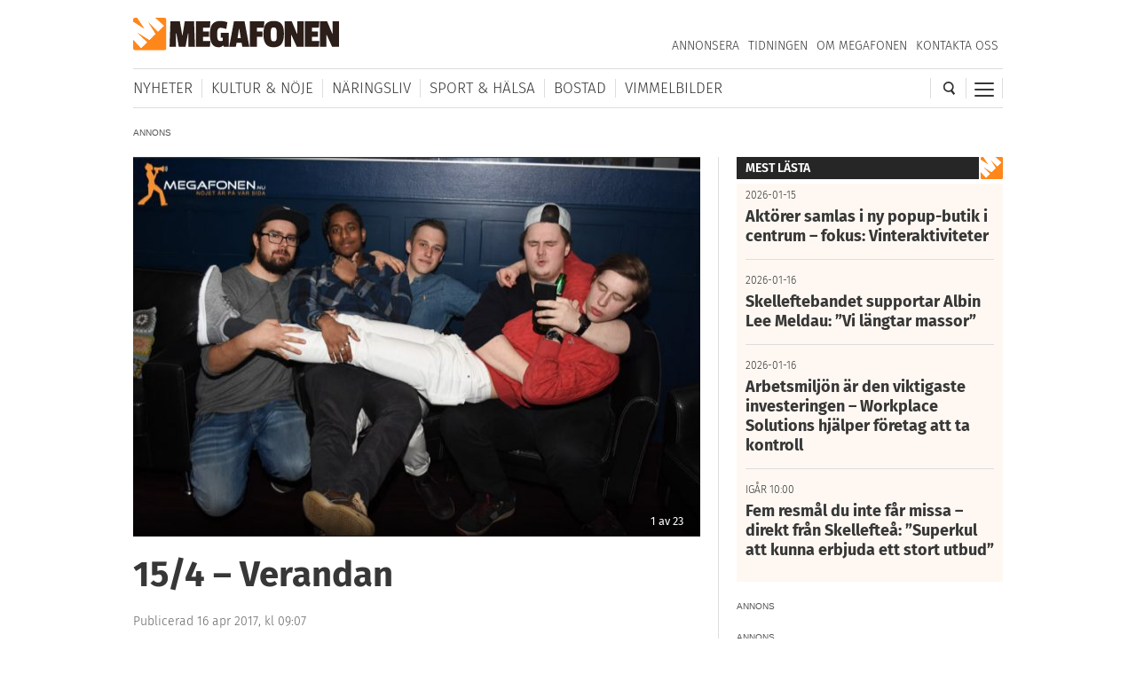

--- FILE ---
content_type: text/html; charset=UTF-8
request_url: https://megafonen.se/vimmel/154-verandan
body_size: 21062
content:
<!DOCTYPE html><html lang="sv-SE"> <head> <meta charset="UTF-8"/> <meta name="viewport" content="width=device-width,initial-scale=1,maximum-scale=1,user-scalable=no"> <meta http-equiv="X-UA-Compatible" content="ie=edge"> <title>15/4 – Verandan - Megafonen Skellefteå</title> <link rel="profile" href="http://gmpg.org/xfn/11"/> <link rel="stylesheet" type="text/css" media="all" href="https://megafonen.se/wp/wp-content/themes/megafonen_v3/assets/style.min.b4ddfc67a8ce4e3397e6f312ae4a5535.css"/> <link rel="icon" type="image/png" sizes="32x32" href="https://megafonen.se/wp/wp-content/themes/megafonen_v3/assets/_images/deviceicons/favicon-32x32.png"> <link rel="icon" type="image/png" sizes="16x16" href="https://megafonen.se/wp/wp-content/themes/megafonen_v3/assets/_images/deviceicons/favicon-16x16.png"> <link rel="shortcut icon" href="https://megafonen.se/wp/wp-content/themes/megafonen_v3/assets/_images/deviceicons/favicon.ico"> <link rel="apple-touch-icon" sizes="57x57" href="https://megafonen.se/wp/wp-content/themes/megafonen_v3/assets/_images/deviceicons/touch-icon-iphone.png"> <link rel="apple-touch-icon" sizes="76x76" href="https://megafonen.se/wp/wp-content/themes/megafonen_v3/assets/_images/deviceicons/touch-icon-ipad.png"> <link rel="apple-touch-icon" sizes="120x120" href="https://megafonen.se/wp/wp-content/themes/megafonen_v3/assets/_images/deviceicons/touch-icon-iphone-retina.png"> <link rel="apple-touch-icon" sizes="152x152" href="https://megafonen.se/wp/wp-content/themes/megafonen_v3/assets/_images/deviceicons/touch-icon-ipad-retina.png"> <link rel="apple-touch-icon" sizes="167x167" href="https://megafonen.se/wp/wp-content/themes/megafonen_v3/assets/_images/deviceicons/touch-icon-ipad-pro.png"> <link rel="apple-touch-icon" sizes="180x180" href="https://megafonen.se/wp/wp-content/themes/megafonen_v3/assets/_images/deviceicons/touch-icon-iphone-6-plus.png"> <meta name='robots' content='index, follow, max-image-preview:large, max-snippet:-1, max-video-preview:-1'/>  <meta name="description" content="Vimmelbilder från Verandan."/> <link rel="canonical" href="https://megafonen.se/vimmel/154-verandan"/> <meta property="og:locale" content="sv_SE"/> <meta property="og:type" content="article"/> <meta property="og:title" content="15/4 – Verandan - Megafonen Skellefteå"/> <meta property="og:description" content="Vimmelbilder från Verandan."/> <meta property="og:url" content="https://megafonen.se/vimmel/154-verandan"/> <meta property="og:site_name" content="Megafonen Skellefteå"/> <meta property="article:publisher" content="https://www.facebook.com/Megafonen.nu/"/> <meta property="og:image" content="https://megafonen.se/wp/wp-content/uploads/2017/04/170415_verandann-2.jpg"/> <meta property="og:image:width" content="755"/> <meta property="og:image:height" content="503"/> <meta property="og:image:type" content="image/jpeg"/> <meta name="twitter:card" content="summary_large_image"/> <link rel="alternate" title="oEmbed (JSON)" type="application/json+oembed" href="https://megafonen.se/wp-json/oembed/1.0/embed?url=https%3A%2F%2Fmegafonen.se%2Fvimmel%2F154-verandan"/><link rel="alternate" title="oEmbed (XML)" type="text/xml+oembed" href="https://megafonen.se/wp-json/oembed/1.0/embed?url=https%3A%2F%2Fmegafonen.se%2Fvimmel%2F154-verandan&#038;format=xml"/><style id='wp-img-auto-sizes-contain-inline-css' type='text/css'>
img:is([sizes=auto i],[sizes^="auto," i]){contain-intrinsic-size:3000px 1500px}
/*# sourceURL=wp-img-auto-sizes-contain-inline-css */
</style><style id='classic-theme-styles-inline-css' type='text/css'>
/*! This file is auto-generated */
.wp-block-button__link{color:#fff;background-color:#32373c;border-radius:9999px;box-shadow:none;text-decoration:none;padding:calc(.667em + 2px) calc(1.333em + 2px);font-size:1.125em}.wp-block-file__button{background:#32373c;color:#fff;text-decoration:none}
/*# sourceURL=/wp-includes/css/classic-themes.min.css */
</style><link rel='stylesheet' id='titan-adminbar-styles-css' href='https://megafonen.se/wp/wp-content/plugins/anti-spam/assets/css/admin-bar.css?ver=7.4.0' type='text/css' media='all'/><link rel='stylesheet' id='cmplz-general-css' href='https://megafonen.se/wp/wp-content/plugins/complianz-gdpr-premium/assets/css/cookieblocker.min.css?ver=1768743469' type='text/css' media='all'/><script type="text/javascript" src="https://megafonen.se/wp/wp-content/plugins/complianz-gdpr-premium/pro/tcf-stub/build/index.js?ver=1768743469" id="cmplz-tcf-stub-js"></script><script type="text/javascript" id="cmplz-tcf-js-extra">
/* <![CDATA[ */
var cmplz_tcf = {"cmp_url":"https://megafonen.se/wp/wp-content/uploads/complianz/","retention_string":"Bevarande i dagar","undeclared_string":"Ej deklarerat","isServiceSpecific":"1","excludedVendors":{"15":15,"46":46,"56":56,"66":66,"110":110,"119":119,"139":139,"141":141,"174":174,"192":192,"262":262,"295":295,"375":375,"377":377,"387":387,"415":415,"427":427,"431":431,"435":435,"508":508,"512":512,"521":521,"527":527,"531":531,"569":569,"581":581,"587":587,"615":615,"626":626,"644":644,"667":667,"713":713,"733":733,"734":734,"736":736,"748":748,"756":756,"776":776,"806":806,"822":822,"830":830,"836":836,"856":856,"876":876,"879":879,"882":882,"888":888,"890":890,"894":894,"901":901,"909":909,"970":970,"986":986,"996":996,"1013":1013,"1015":1015,"1018":1018,"1022":1022,"1039":1039,"1044":1044,"1051":1051,"1075":1075,"1078":1078,"1079":1079,"1094":1094,"1107":1107,"1121":1121,"1124":1124,"1139":1139,"1141":1141,"1149":1149,"1156":1156,"1164":1164,"1167":1167,"1173":1173,"1181":1181,"1184":1184,"1199":1199,"1211":1211,"1216":1216,"1252":1252,"1263":1263,"1293":1293,"1298":1298,"1305":1305,"1319":1319,"1342":1342,"1343":1343,"1351":1351,"1355":1355,"1365":1365,"1366":1366,"1368":1368,"1371":1371,"1373":1373,"1383":1383,"1387":1387,"1391":1391,"1405":1405,"1418":1418,"1423":1423,"1425":1425,"1428":1428,"1440":1440,"1442":1442,"1482":1482,"1485":1485,"1492":1492,"1495":1495,"1496":1496,"1498":1498,"1503":1503,"1508":1508,"1509":1509,"1510":1510,"1519":1519},"purposes":[1,2,7,3,4,8,9,10,6,5],"specialPurposes":[1,2,3],"features":[1,2],"specialFeatures":[],"publisherCountryCode":"SE","lspact":"N","ccpa_applies":"","ac_mode":"1","debug":"","prefix":"cmplz_"};
//# sourceURL=cmplz-tcf-js-extra
/* ]]> */
</script><script defer type="text/javascript" src="https://megafonen.se/wp/wp-content/plugins/complianz-gdpr-premium/pro/tcf/build/index.js?ver=19bc4da4da0039b340b0" id="cmplz-tcf-js"></script><link rel="https://api.w.org/" href="https://megafonen.se/wp-json/"/><link rel="EditURI" type="application/rsd+xml" title="RSD" href="https://megafonen.se/wp/xmlrpc.php?rsd"/><meta name="generator" content="WordPress 6.9"/><link rel='shortlink' href='https://megafonen.se/?p=48234'/> <style>.cmplz-hidden {
					display: none !important;
				}</style> <script>window['gtag_enable_tcf_support'] = true;</script> <script>
		  window.dataLayer = window.dataLayer || [];
		  function gtag(){dataLayer.push(arguments);}
		  gtag('js', new Date());

		  		 		</script>  <script data-category="functional">
            (function(w,d,s,l,i){w[l]=w[l]||[];w[l].push({'gtm.start':
            new Date().getTime(),event:'gtm.js'});var f=d.getElementsByTagName(s)[0],
            j=d.createElement(s),dl=l!='dataLayer'?'&l='+l:'';j.async=true;j.src=
            'https://www.googletagmanager.com/gtm.js?id='+i+dl;f.parentNode.insertBefore(j,f);
            })(window,document,'script','dataLayer','GTM-K6RH9JH');
            
            const revokeListeners = [];
            window.addRevokeListener = (callback) => {
                revokeListeners.push(callback);
            };
            document.addEventListener("cmplz_revoke", function (e) {
                cmplz_set_cookie('cmplz_consent_mode', 'revoked', false );
                revokeListeners.forEach((callback) => {
                    callback();
                });
            });

            const consentListeners = [];
            /**
             * Called from GTM template to set callback to be executed when user consent is provided.
             * @param callback
             */
            window.addConsentUpdateListener = (callback) => {
                consentListeners.push(callback);
            };
            document.addEventListener("cmplz_fire_categories", function (e) {
                var consentedCategories = e.detail.categories;
                const consent = {
                    'security_storage': "granted",
                    'functionality_storage': "granted",
                    'personalization_storage':  cmplz_in_array( 'preferences', consentedCategories ) ? 'granted' : 'denied',
                    'analytics_storage':  cmplz_in_array( 'statistics', consentedCategories ) ? 'granted' : 'denied',
                    'ad_storage': cmplz_in_array( 'marketing', consentedCategories ) ? 'granted' : 'denied',
                    'ad_user_data': cmplz_in_array( 'marketing', consentedCategories ) ? 'granted' : 'denied',
                    'ad_personalization': cmplz_in_array( 'marketing', consentedCategories ) ? 'granted' : 'denied',
                };

                //don't use automatic prefixing, as the TM template needs to be sure it's cmplz_.
                let consented = [];
                for (const [key, value] of Object.entries(consent)) {
                    if (value === 'granted') {
                        consented.push(key);
                    }
                }
                cmplz_set_cookie('cmplz_consent_mode', consented.join(','), false );
                consentListeners.forEach((callback) => {
                    callback(consent);
                });
            });
        </script>   <script async src="https://securepubads.g.doubleclick.net/tag/js/gpt.js"></script> <script>
		window.googletag = window.googletag || {cmd: []};
		googletag.cmd.push(function() {
			// Top banner
			var responsiveAdTop = googletag.defineSlot('/22646727355/megafonen/megafonen-desktop-panorama-top', [[320, 320], [320, 480], [980, 120], [980, 240], [980, 360], [980, 480]], 'div-gpt-ad-1695813467860-0').setTargeting('test', 'lazyload').addService(googletag.pubads());
			// Top banner on single article
			var responsiveDesktopTopAd = googletag.defineSlot('/22646727355/megafonen/megafonen-desktop-panorama-top-single', [[980, 120], [980, 240], [980, 360], [980, 480]], 'div-gpt-ad-1695813467860-02').setTargeting('test', 'lazyload').addService(googletag.pubads());
			// Mobile top on single articlem replaces responsiveDesktopAd (panorama-top-single)
			var responsiveMobileAd = googletag.defineSlot('/22646727355/megafonen/megafonen-mobile-top', [[320, 320], [320, 480]], 'div-gpt-ad-1695813596380-0').setTargeting('test', 'lazyload').addService(googletag.pubads());
			// Article ads
			var responsiveAdArticle1 = googletag.defineSlot('/22646727355/megafonen/megafonen-desktop-article-1', [[320, 320], [320, 480], [640, 320]], 'div-gpt-ad-1695813352844-0').setTargeting('test', 'lazyload').addService(googletag.pubads());
			var responsiveAdArticle2 = googletag.defineSlot('/22646727355/megafonen/megafonen-desktop-article-2', [[320, 320], [320, 480], [640, 320]], 'div-gpt-ad-1695813407966-0').setTargeting('test', 'lazyload').addService(googletag.pubads());
			var responsiveAdArticle3 = googletag.defineSlot('/22646727355/megafonen/megafonen-desktop-article-3', [[320, 320], [320, 480], [640, 320]], 'div-gpt-ad-1695813424096-0').setTargeting('test', 'lazyload').addService(googletag.pubads());
			// Scroll ad on desktop
			var responsiveAdScroll = googletag.defineSlot('/22646727355/megafonen/megafonen-desktop-scroll', [[300, 250], [300, 600]], 'div-gpt-ad-1695813483948-0').setTargeting('test', 'lazyload').addService(googletag.pubads());
			// Sidebar on desktop
			var responsiveAdSidebar = googletag.defineSlot('/22646727355/megafonen/megafonen-desktop-sidebar',[[300, 250], [300, 600]], 'div-gpt-ad-1695813497238-0').setTargeting('test', 'lazyload').addService(googletag.pubads())
            // Sidebar on desktop extra (snurran)
			var responsiveAdSidebarExtra = googletag.defineSlot('/22646727355/megafonen/megafonen-desktop-sidebar-extra',[[300, 250], [300, 600]], 'div-gpt-ad-1695813497242-0').setTargeting('test', 'lazyload').addService(googletag.pubads());
            // Newsfeed Extra (snurran)
            var responsiveAdNewsfeedExtra = googletag.defineSlot('/22646727355/megafonen/megafonen-desktop-newsfeeds-extra', [[320, 320], [320, 480], [640, 320]], 'div-gpt-ad-1695813497244-0').setTargeting('test', 'lazyload').addService(googletag.pubads());

			// Enable lazy loading with...
			googletag.pubads().enableLazyLoad({
				// Fetch slots within 2 viewports.
				fetchMarginPercent: 100,
				// Render slots within 1 viewports.
				renderMarginPercent: 100,
				// Double the above values on mobile, where viewports are smaller
				// and users tend to scroll faster.
				mobileScaling: 1.0
			});

			// Register event handlers to observe lazy loading behavior.
			googletag.pubads().addEventListener('slotRequested', function(event) {
				updateSlotStatus(event.slot.getSlotElementId(), 'fetched');
				console.log('ad requested');
			});
			googletag.pubads().addEventListener('slotOnload', function(event) {
				updateSlotStatus(event.slot.getSlotElementId(), 'rendered');
				console.log('ad rendered');
			});

			/* Responsive ads */
			var mappingTop =
				googletag.sizeMapping()
						.addSize([768, 0], [[980, 120], [980, 240], [980, 360], [980, 480]])
						.addSize([0, 0], [[320, 320], [320, 480]])
						.build();
			responsiveAdTop.defineSizeMapping(mappingTop);

			var mappingSingleMobileTop =
				googletag.sizeMapping()
						.addSize([768, 0], [])
						.addSize([0, 0], [[320, 320], [320, 480]])
						.build();
			responsiveMobileAd.defineSizeMapping(mappingSingleMobileTop);

			var mappingScroll =
				googletag.sizeMapping()
						.addSize([1340, 0], [[300, 250], [300, 600]])
						.addSize([0, 0], [])
						.build();
			responsiveAdScroll.defineSizeMapping(mappingScroll);

			var mappingSidebar =
				googletag.sizeMapping()
						.addSize([768, 0], [[300, 250], [300, 600]])
						.addSize([0, 0], [])
						.build();
			responsiveAdSidebar.defineSizeMapping(mappingSidebar);
			responsiveAdSidebarExtra.defineSizeMapping(mappingSidebar);

			var mappingSingleDesktopTop =
				googletag.sizeMapping()
						.addSize([768, 0], [[980, 120], [980, 240], [980, 360], [980, 480]])
						.addSize([0, 0], [])
						.build();
			responsiveDesktopTopAd.defineSizeMapping(mappingSingleDesktopTop);

			var mapping =
				googletag.sizeMapping()
						.addSize([768, 0], [640,320])
						.addSize([0, 0], [[320, 320], [320, 480]])
						.build();
			responsiveAdArticle1.defineSizeMapping(mapping);
			responsiveAdArticle2.defineSizeMapping(mapping);
			responsiveAdArticle3.defineSizeMapping(mapping);
            responsiveAdNewsfeedExtra.defineSizeMapping(mapping);

			/* Enable servies */
			googletag.enableServices();

		});
		function updateSlotStatus(slotId, state) {
			var elem = document.getElementById(slotId + '-' + state);
		}
		</script> <style id='global-styles-inline-css' type='text/css'>
:root{--wp--preset--aspect-ratio--square: 1;--wp--preset--aspect-ratio--4-3: 4/3;--wp--preset--aspect-ratio--3-4: 3/4;--wp--preset--aspect-ratio--3-2: 3/2;--wp--preset--aspect-ratio--2-3: 2/3;--wp--preset--aspect-ratio--16-9: 16/9;--wp--preset--aspect-ratio--9-16: 9/16;--wp--preset--color--black: #000000;--wp--preset--color--cyan-bluish-gray: #abb8c3;--wp--preset--color--white: #ffffff;--wp--preset--color--pale-pink: #f78da7;--wp--preset--color--vivid-red: #cf2e2e;--wp--preset--color--luminous-vivid-orange: #ff6900;--wp--preset--color--luminous-vivid-amber: #fcb900;--wp--preset--color--light-green-cyan: #7bdcb5;--wp--preset--color--vivid-green-cyan: #00d084;--wp--preset--color--pale-cyan-blue: #8ed1fc;--wp--preset--color--vivid-cyan-blue: #0693e3;--wp--preset--color--vivid-purple: #9b51e0;--wp--preset--gradient--vivid-cyan-blue-to-vivid-purple: linear-gradient(135deg,rgb(6,147,227) 0%,rgb(155,81,224) 100%);--wp--preset--gradient--light-green-cyan-to-vivid-green-cyan: linear-gradient(135deg,rgb(122,220,180) 0%,rgb(0,208,130) 100%);--wp--preset--gradient--luminous-vivid-amber-to-luminous-vivid-orange: linear-gradient(135deg,rgb(252,185,0) 0%,rgb(255,105,0) 100%);--wp--preset--gradient--luminous-vivid-orange-to-vivid-red: linear-gradient(135deg,rgb(255,105,0) 0%,rgb(207,46,46) 100%);--wp--preset--gradient--very-light-gray-to-cyan-bluish-gray: linear-gradient(135deg,rgb(238,238,238) 0%,rgb(169,184,195) 100%);--wp--preset--gradient--cool-to-warm-spectrum: linear-gradient(135deg,rgb(74,234,220) 0%,rgb(151,120,209) 20%,rgb(207,42,186) 40%,rgb(238,44,130) 60%,rgb(251,105,98) 80%,rgb(254,248,76) 100%);--wp--preset--gradient--blush-light-purple: linear-gradient(135deg,rgb(255,206,236) 0%,rgb(152,150,240) 100%);--wp--preset--gradient--blush-bordeaux: linear-gradient(135deg,rgb(254,205,165) 0%,rgb(254,45,45) 50%,rgb(107,0,62) 100%);--wp--preset--gradient--luminous-dusk: linear-gradient(135deg,rgb(255,203,112) 0%,rgb(199,81,192) 50%,rgb(65,88,208) 100%);--wp--preset--gradient--pale-ocean: linear-gradient(135deg,rgb(255,245,203) 0%,rgb(182,227,212) 50%,rgb(51,167,181) 100%);--wp--preset--gradient--electric-grass: linear-gradient(135deg,rgb(202,248,128) 0%,rgb(113,206,126) 100%);--wp--preset--gradient--midnight: linear-gradient(135deg,rgb(2,3,129) 0%,rgb(40,116,252) 100%);--wp--preset--font-size--small: 13px;--wp--preset--font-size--medium: 20px;--wp--preset--font-size--large: 36px;--wp--preset--font-size--x-large: 42px;--wp--preset--spacing--20: 0.44rem;--wp--preset--spacing--30: 0.67rem;--wp--preset--spacing--40: 1rem;--wp--preset--spacing--50: 1.5rem;--wp--preset--spacing--60: 2.25rem;--wp--preset--spacing--70: 3.38rem;--wp--preset--spacing--80: 5.06rem;--wp--preset--shadow--natural: 6px 6px 9px rgba(0, 0, 0, 0.2);--wp--preset--shadow--deep: 12px 12px 50px rgba(0, 0, 0, 0.4);--wp--preset--shadow--sharp: 6px 6px 0px rgba(0, 0, 0, 0.2);--wp--preset--shadow--outlined: 6px 6px 0px -3px rgb(255, 255, 255), 6px 6px rgb(0, 0, 0);--wp--preset--shadow--crisp: 6px 6px 0px rgb(0, 0, 0);}:where(.is-layout-flex){gap: 0.5em;}:where(.is-layout-grid){gap: 0.5em;}body .is-layout-flex{display: flex;}.is-layout-flex{flex-wrap: wrap;align-items: center;}.is-layout-flex > :is(*, div){margin: 0;}body .is-layout-grid{display: grid;}.is-layout-grid > :is(*, div){margin: 0;}:where(.wp-block-columns.is-layout-flex){gap: 2em;}:where(.wp-block-columns.is-layout-grid){gap: 2em;}:where(.wp-block-post-template.is-layout-flex){gap: 1.25em;}:where(.wp-block-post-template.is-layout-grid){gap: 1.25em;}.has-black-color{color: var(--wp--preset--color--black) !important;}.has-cyan-bluish-gray-color{color: var(--wp--preset--color--cyan-bluish-gray) !important;}.has-white-color{color: var(--wp--preset--color--white) !important;}.has-pale-pink-color{color: var(--wp--preset--color--pale-pink) !important;}.has-vivid-red-color{color: var(--wp--preset--color--vivid-red) !important;}.has-luminous-vivid-orange-color{color: var(--wp--preset--color--luminous-vivid-orange) !important;}.has-luminous-vivid-amber-color{color: var(--wp--preset--color--luminous-vivid-amber) !important;}.has-light-green-cyan-color{color: var(--wp--preset--color--light-green-cyan) !important;}.has-vivid-green-cyan-color{color: var(--wp--preset--color--vivid-green-cyan) !important;}.has-pale-cyan-blue-color{color: var(--wp--preset--color--pale-cyan-blue) !important;}.has-vivid-cyan-blue-color{color: var(--wp--preset--color--vivid-cyan-blue) !important;}.has-vivid-purple-color{color: var(--wp--preset--color--vivid-purple) !important;}.has-black-background-color{background-color: var(--wp--preset--color--black) !important;}.has-cyan-bluish-gray-background-color{background-color: var(--wp--preset--color--cyan-bluish-gray) !important;}.has-white-background-color{background-color: var(--wp--preset--color--white) !important;}.has-pale-pink-background-color{background-color: var(--wp--preset--color--pale-pink) !important;}.has-vivid-red-background-color{background-color: var(--wp--preset--color--vivid-red) !important;}.has-luminous-vivid-orange-background-color{background-color: var(--wp--preset--color--luminous-vivid-orange) !important;}.has-luminous-vivid-amber-background-color{background-color: var(--wp--preset--color--luminous-vivid-amber) !important;}.has-light-green-cyan-background-color{background-color: var(--wp--preset--color--light-green-cyan) !important;}.has-vivid-green-cyan-background-color{background-color: var(--wp--preset--color--vivid-green-cyan) !important;}.has-pale-cyan-blue-background-color{background-color: var(--wp--preset--color--pale-cyan-blue) !important;}.has-vivid-cyan-blue-background-color{background-color: var(--wp--preset--color--vivid-cyan-blue) !important;}.has-vivid-purple-background-color{background-color: var(--wp--preset--color--vivid-purple) !important;}.has-black-border-color{border-color: var(--wp--preset--color--black) !important;}.has-cyan-bluish-gray-border-color{border-color: var(--wp--preset--color--cyan-bluish-gray) !important;}.has-white-border-color{border-color: var(--wp--preset--color--white) !important;}.has-pale-pink-border-color{border-color: var(--wp--preset--color--pale-pink) !important;}.has-vivid-red-border-color{border-color: var(--wp--preset--color--vivid-red) !important;}.has-luminous-vivid-orange-border-color{border-color: var(--wp--preset--color--luminous-vivid-orange) !important;}.has-luminous-vivid-amber-border-color{border-color: var(--wp--preset--color--luminous-vivid-amber) !important;}.has-light-green-cyan-border-color{border-color: var(--wp--preset--color--light-green-cyan) !important;}.has-vivid-green-cyan-border-color{border-color: var(--wp--preset--color--vivid-green-cyan) !important;}.has-pale-cyan-blue-border-color{border-color: var(--wp--preset--color--pale-cyan-blue) !important;}.has-vivid-cyan-blue-border-color{border-color: var(--wp--preset--color--vivid-cyan-blue) !important;}.has-vivid-purple-border-color{border-color: var(--wp--preset--color--vivid-purple) !important;}.has-vivid-cyan-blue-to-vivid-purple-gradient-background{background: var(--wp--preset--gradient--vivid-cyan-blue-to-vivid-purple) !important;}.has-light-green-cyan-to-vivid-green-cyan-gradient-background{background: var(--wp--preset--gradient--light-green-cyan-to-vivid-green-cyan) !important;}.has-luminous-vivid-amber-to-luminous-vivid-orange-gradient-background{background: var(--wp--preset--gradient--luminous-vivid-amber-to-luminous-vivid-orange) !important;}.has-luminous-vivid-orange-to-vivid-red-gradient-background{background: var(--wp--preset--gradient--luminous-vivid-orange-to-vivid-red) !important;}.has-very-light-gray-to-cyan-bluish-gray-gradient-background{background: var(--wp--preset--gradient--very-light-gray-to-cyan-bluish-gray) !important;}.has-cool-to-warm-spectrum-gradient-background{background: var(--wp--preset--gradient--cool-to-warm-spectrum) !important;}.has-blush-light-purple-gradient-background{background: var(--wp--preset--gradient--blush-light-purple) !important;}.has-blush-bordeaux-gradient-background{background: var(--wp--preset--gradient--blush-bordeaux) !important;}.has-luminous-dusk-gradient-background{background: var(--wp--preset--gradient--luminous-dusk) !important;}.has-pale-ocean-gradient-background{background: var(--wp--preset--gradient--pale-ocean) !important;}.has-electric-grass-gradient-background{background: var(--wp--preset--gradient--electric-grass) !important;}.has-midnight-gradient-background{background: var(--wp--preset--gradient--midnight) !important;}.has-small-font-size{font-size: var(--wp--preset--font-size--small) !important;}.has-medium-font-size{font-size: var(--wp--preset--font-size--medium) !important;}.has-large-font-size{font-size: var(--wp--preset--font-size--large) !important;}.has-x-large-font-size{font-size: var(--wp--preset--font-size--x-large) !important;}
/*# sourceURL=global-styles-inline-css */
</style>
</head> <body data-cmplz=1 class="wp-singular megafonen_galleries-template-default single single-megafonen_galleries postid-48234 wp-theme-megafonen_v3">  <noscript><iframe src="https://www.googletagmanager.com/ns.html?id=GTM-K6RH9JH" height="0" width="0" style="display:none;visibility:hidden"></iframe></noscript>  <input type="checkbox" id="cb-mobile-nav-trigger"> <nav class="mobile-nav"> <div class="menu-mobilmeny-container"><ul id="menu-mobilmeny" class="menu"><li id="menu-item-71613" class="menu-item menu-item-type-post_type menu-item-object-page menu-item-home menu-item-71613"><a href="https://megafonen.se/" itemprop="url">Startsidan</a></li><li id="menu-item-62612" class="menu-item menu-item-type-post_type menu-item-object-page menu-item-home menu-item-has-children menu-item-62612"><a href="https://megafonen.se/" itemprop="url">Kategorier</a><ul class="sub-menu"> <li id="menu-item-71621" class="menu-item menu-item-type-taxonomy menu-item-object-category menu-item-71621"><a href="https://megafonen.se/kategori/aktivitet" itemprop="url">Aktiviteter</a></li> <li id="menu-item-71622" class="menu-item menu-item-type-taxonomy menu-item-object-category menu-item-71622"><a href="https://megafonen.se/kategori/annons" itemprop="url">Annonsartiklar</a></li> <li id="menu-item-72514" class="menu-item menu-item-type-taxonomy menu-item-object-category menu-item-72514"><a href="https://megafonen.se/kategori/nyheter/blaljus" itemprop="url">Blåljus</a></li> <li id="menu-item-70573" class="menu-item menu-item-type-taxonomy menu-item-object-category menu-item-70573"><a href="https://megafonen.se/kategori/bostad" itemprop="url">Bostad</a></li> <li id="menu-item-71614" class="menu-item menu-item-type-taxonomy menu-item-object-category menu-item-71614"><a href="https://megafonen.se/kategori/bildspel" itemprop="url">Bildspel</a></li> <li id="menu-item-70577" class="menu-item menu-item-type-taxonomy menu-item-object-category menu-item-70577"><a href="https://megafonen.se/kategori/bostad/inredning" itemprop="url">Inredning</a></li> <li id="menu-item-70569" class="menu-item menu-item-type-taxonomy menu-item-object-category menu-item-70569"><a href="https://megafonen.se/kategori/kultur-noje" itemprop="url">Kultur &amp; Nöje</a></li> <li id="menu-item-70578" class="menu-item menu-item-type-taxonomy menu-item-object-category menu-item-70578"><a href="https://megafonen.se/kategori/kronikor" itemprop="url">Krönikor</a></li> <li id="menu-item-70572" class="menu-item menu-item-type-taxonomy menu-item-object-category menu-item-70572"><a href="https://megafonen.se/kategori/kultur-noje/musik" itemprop="url">Musik</a></li> <li id="menu-item-71615" class="menu-item menu-item-type-taxonomy menu-item-object-category menu-item-71615"><a href="https://megafonen.se/kategori/mat-dryck" itemprop="url">Mat &amp; Dryck</a></li> <li id="menu-item-71616" class="menu-item menu-item-type-taxonomy menu-item-object-category menu-item-71616"><a href="https://megafonen.se/kategori/mode" itemprop="url">Mode</a></li> <li id="menu-item-70568" class="menu-item menu-item-type-taxonomy menu-item-object-category menu-item-70568"><a href="https://megafonen.se/kategori/nyheter" itemprop="url">Nyheter</a></li> <li id="menu-item-70570" class="menu-item menu-item-type-taxonomy menu-item-object-category menu-item-70570"><a href="https://megafonen.se/kategori/naringsliv" itemprop="url">Näringsliv</a></li> <li id="menu-item-71617" class="menu-item menu-item-type-taxonomy menu-item-object-category menu-item-71617"><a href="https://megafonen.se/kategori/personportratt" itemprop="url">Personporträtt</a></li> <li id="menu-item-71618" class="menu-item menu-item-type-taxonomy menu-item-object-category menu-item-71618"><a href="https://megafonen.se/kategori/resa" itemprop="url">Resa</a></li> <li id="menu-item-71619" class="menu-item menu-item-type-taxonomy menu-item-object-category menu-item-71619"><a href="https://megafonen.se/kategori/samhalle" itemprop="url">Samhälle</a></li> <li id="menu-item-71620" class="menu-item menu-item-type-taxonomy menu-item-object-category menu-item-71620"><a href="https://megafonen.se/kategori/sport-halsa" itemprop="url">Sport &amp; Hälsa</a></li></ul></li><li id="menu-item-69331" class="menu-item menu-item-type-post_type menu-item-object-page menu-item-69331"><a href="https://megafonen.se/kalender" itemprop="url">Kalender</a></li><li id="menu-item-69330" class="menu-item menu-item-type-post_type menu-item-object-page menu-item-69330"><a href="https://megafonen.se/vimmel" itemprop="url">Vimmelbilder</a></li><li id="menu-item-62619" class="menu-item menu-item-type-custom menu-item-object-custom menu-item-62619"><a target="_blank" href="https://megafonen.se/annons" itemprop="url">Annonsera</a></li><li id="menu-item-70051" class="menu-item menu-item-type-post_type menu-item-object-page menu-item-70051"><a href="https://megafonen.se/tidningen" itemprop="url">Tidningen</a></li><li id="menu-item-113033" class="menu-item menu-item-type-post_type menu-item-object-page menu-item-113033"><a href="https://megafonen.se/tavlingar" itemprop="url">Tävlingar på Megafonen</a></li><li id="menu-item-62616" class="menu-item menu-item-type-post_type menu-item-object-page menu-item-62616"><a href="https://megafonen.se/om" itemprop="url">Om Megafonen</a></li><li id="menu-item-62617" class="menu-item menu-item-type-post_type menu-item-object-page menu-item-62617"><a href="https://megafonen.se/kontakt" itemprop="url">Kontakta oss</a></li></ul></div> </nav> <div id="wrapper"> <header class="header"> <div class="header-detect-mobile"></div> <div class="header-body"> <div class="header-placeholder"></div> <div class="header-top"> <div id="ref-header-publisher" class="header-logo" itemprop="publisher" itemscope itemtype="http://schema.org/NewsMediaOrganization" itemid="https://megafonen.se"> <meta itemprop="name" content="Megafonen Skellefteå"> <a itemprop="url" href="https://megafonen.se"> <span itemprop="logo" itemscope itemtype="https://schema.org/ImageObject"> <img src="https://megafonen.se/wp/wp-content/themes/megafonen_v3/assets/_images/megafonen-logo.svg" alt="Megafonen logotyp"/> <link itemprop="url" href="https://megafonen.se/wp/wp-content/themes/megafonen_v3/assets/_images/megafonen-logo-icon-fallback.png"> </span> </a> </div> <div class="header-menu-btn header-menu-btn--switch"> <div class="header-menu-btn-box"> <div class="header-menu-btn-inner"></div> </div> </div> <div class="header-search-btn"> <img src="https://megafonen.se/wp/wp-content/themes/megafonen_v3/assets/_images/search-icon.svg" alt="Sök"/> </div> <nav id="secondary-nav"> <div class="menu-sekundarmeny-container"><ul id="menu-sekundarmeny" class="menu"><li id="menu-item-40531" class="menu-item menu-item-type-custom menu-item-object-custom menu-item-40531"><a target="_blank" href="https://megafonen.se/annons/" itemprop="url">Annonsera</a></li><li id="menu-item-70052" class="menu-item menu-item-type-post_type menu-item-object-page menu-item-70052"><a href="https://megafonen.se/tidningen" itemprop="url">Tidningen</a></li><li id="menu-item-103" class="menu-item menu-item-type-post_type menu-item-object-page menu-item-103"><a href="https://megafonen.se/om" itemprop="url">Om Megafonen</a></li><li id="menu-item-104" class="menu-item menu-item-type-post_type menu-item-object-page menu-item-104"><a href="https://megafonen.se/kontakt" itemprop="url">Kontakta oss</a></li></ul></div> </nav> <div class="mobile-search"> <div itemscope itemtype="http://schema.org/WebSite"> <link itemprop="url" href="https://megafonen.se"/> <form itemprop="potentialAction" itemscope itemtype="http://schema.org/SearchAction" role="search" method="get" action="https://megafonen.se"> <meta itemprop="target" content="https://megafonen.se?s={s}"/> <input itemprop="query-input" class="main-form" name="s" type="text" placeholder="Sök"/> </form></div> <div class="mobile-search-close-btn">&#215;</div> </div> </div> <nav id="primary-nav" itemscope itemtype="http://schema.org/SiteNavigationElement"> <div class="menu-huvudmeny-container"><ul id="menu-huvudmeny" class="menu"><li id="menu-item-69263" class="menu-item menu-item-type-taxonomy menu-item-object-category menu-item-69263" itemprop="name"><a href="https://megafonen.se/kategori/nyheter" itemprop="url">Nyheter</a></li><li id="menu-item-69265" class="menu-item menu-item-type-taxonomy menu-item-object-category menu-item-69265" itemprop="name"><a href="https://megafonen.se/kategori/kultur-noje" itemprop="url">Kultur &#038; Nöje</a></li><li id="menu-item-69262" class="menu-item menu-item-type-taxonomy menu-item-object-category menu-item-69262" itemprop="name"><a href="https://megafonen.se/kategori/naringsliv" itemprop="url">Näringsliv</a></li><li id="menu-item-71577" class="menu-item menu-item-type-taxonomy menu-item-object-category menu-item-71577" itemprop="name"><a href="https://megafonen.se/kategori/sport-halsa" itemprop="url">Sport &#038; Hälsa</a></li><li id="menu-item-69266" class="menu-item menu-item-type-taxonomy menu-item-object-category menu-item-69266" itemprop="name"><a href="https://megafonen.se/kategori/bostad" itemprop="url">Bostad</a></li><li id="menu-item-69260" class="menu-item menu-item-type-post_type menu-item-object-page menu-item-69260" itemprop="name"><a href="https://megafonen.se/vimmel" itemprop="url">Vimmelbilder</a></li></ul><div class="primary-nav-search-btn"><img src="https://megafonen.se/wp/wp-content/themes/megafonen_v3/assets/_images/search-icon.svg" alt="Sök"/></div><div class="primary-nav-expand"> <div class="primary-nav-expand-btn primary-nav-expand-btn--switch"> <div class="primary-nav-expand-btn-box"> <div class="primary-nav-expand-btn-inner"></div> </div> </div> </div></div> </nav> <div id="primary-nav-expanded"> <div class="menu-huvudmeny-expanderad-container"><ul id="menu-huvudmeny-expanderad" class="menu"><li id="menu-item-71589" class="menu-item menu-item-type-taxonomy menu-item-object-category menu-item-has-children menu-item-71589"><a href="https://megafonen.se/kategori/nyheter" itemprop="url">Nyheter</a><ul class="sub-menu"> <li id="menu-item-71602" class="menu-item menu-item-type-taxonomy menu-item-object-category menu-item-71602"><a href="https://megafonen.se/kategori/bostad" itemprop="url">Bostad</a></li> <li id="menu-item-72515" class="menu-item menu-item-type-taxonomy menu-item-object-category menu-item-72515"><a href="https://megafonen.se/kategori/nyheter/blaljus" itemprop="url">Blåljus</a></li> <li id="menu-item-71603" class="menu-item menu-item-type-taxonomy menu-item-object-category menu-item-71603"><a href="https://megafonen.se/kategori/naringsliv" itemprop="url">Näringsliv</a></li> <li id="menu-item-71605" class="menu-item menu-item-type-taxonomy menu-item-object-category menu-item-71605"><a href="https://megafonen.se/kategori/samhalle" itemprop="url">Samhälle</a></li> <li id="menu-item-71606" class="menu-item menu-item-type-taxonomy menu-item-object-category menu-item-71606"><a href="https://megafonen.se/kategori/sport-halsa" itemprop="url">Sport &amp; Hälsa</a></li> <li id="menu-item-71604" class="menu-item menu-item-type-taxonomy menu-item-object-category menu-item-71604"><a href="https://megafonen.se/kategori/resa" itemprop="url">Resa</a></li></ul></li><li id="menu-item-71592" class="menu-item menu-item-type-taxonomy menu-item-object-category menu-item-has-children menu-item-71592"><a href="https://megafonen.se/kategori/kultur-noje" itemprop="url">Kultur &amp; Nöje</a><ul class="sub-menu"> <li id="menu-item-71596" class="menu-item menu-item-type-taxonomy menu-item-object-category menu-item-71596"><a href="https://megafonen.se/kategori/aktivitet" itemprop="url">Aktivitet</a></li> <li id="menu-item-71593" class="menu-item menu-item-type-taxonomy menu-item-object-category menu-item-71593"><a href="https://megafonen.se/kategori/kultur-noje/event" itemprop="url">Event</a></li> <li id="menu-item-70550" class="menu-item menu-item-type-taxonomy menu-item-object-category menu-item-70550"><a href="https://megafonen.se/kategori/kultur-noje/musik" itemprop="url">Musik</a></li> <li id="menu-item-71597" class="menu-item menu-item-type-taxonomy menu-item-object-category menu-item-71597"><a href="https://megafonen.se/kategori/mat-dryck" itemprop="url">Mat &amp; Dryck</a></li> <li id="menu-item-71598" class="menu-item menu-item-type-taxonomy menu-item-object-category menu-item-71598"><a href="https://megafonen.se/kategori/mode" itemprop="url">Mode</a></li> <li id="menu-item-71612" class="menu-item menu-item-type-taxonomy menu-item-object-category menu-item-71612"><a href="https://megafonen.se/kategori/bostad/inredning" itemprop="url">Inredning</a></li></ul></li><li id="menu-item-71599" class="menu-item menu-item-type-taxonomy menu-item-object-category menu-item-has-children menu-item-71599"><a href="https://megafonen.se/kategori/ovrigt" itemprop="url">Övrigt</a><ul class="sub-menu"> <li id="menu-item-71601" class="menu-item menu-item-type-taxonomy menu-item-object-category menu-item-71601"><a href="https://megafonen.se/kategori/annons" itemprop="url">Annonsartiklar</a></li> <li id="menu-item-71600" class="menu-item menu-item-type-taxonomy menu-item-object-category menu-item-71600"><a href="https://megafonen.se/kategori/bildspel" itemprop="url">Bildspel</a></li> <li id="menu-item-71610" class="menu-item menu-item-type-taxonomy menu-item-object-category menu-item-71610"><a href="https://megafonen.se/kategori/kronikor" itemprop="url">Krönikor</a></li> <li id="menu-item-70555" class="menu-item menu-item-type-post_type menu-item-object-page menu-item-70555"><a href="https://megafonen.se/kalender" itemprop="url">Kalender</a></li> <li id="menu-item-71611" class="menu-item menu-item-type-taxonomy menu-item-object-category menu-item-71611"><a href="https://megafonen.se/kategori/personportratt" itemprop="url">Personporträtt</a></li> <li id="menu-item-70553" class="menu-item menu-item-type-post_type menu-item-object-page menu-item-70553"><a href="https://megafonen.se/vimmel" itemprop="url">Vimmelbilder</a></li></ul></li><li id="menu-item-71590" class="menu-item menu-item-type-post_type menu-item-object-page menu-item-has-children menu-item-71590"><a href="https://megafonen.se/om" itemprop="url">Megafonen</a><ul class="sub-menu"> <li id="menu-item-71609" class="menu-item menu-item-type-custom menu-item-object-custom menu-item-71609"><a target="_blank" href="https://megafonen.se/annons" itemprop="url">Annonsera</a></li> <li id="menu-item-113032" class="menu-item menu-item-type-post_type menu-item-object-page menu-item-113032"><a href="https://megafonen.se/tavlingar" itemprop="url">Tävlingar på Megafonen</a></li> <li id="menu-item-71607" class="menu-item menu-item-type-post_type menu-item-object-page menu-item-71607"><a href="https://megafonen.se/kontakt" itemprop="url">Kontakta oss</a></li> <li id="menu-item-71608" class="menu-item menu-item-type-post_type menu-item-object-page menu-item-71608"><a href="https://megafonen.se/om" itemprop="url">Om Megafonen</a></li> <li id="menu-item-71591" class="menu-item menu-item-type-post_type menu-item-object-page menu-item-71591"><a href="https://megafonen.se/tidningen" itemprop="url">Tidningen</a></li> <li id="menu-item-70554" class="menu-item menu-item-type-post_type menu-item-object-page menu-item-70554"><a href="https://megafonen.se/cookiepolicy" itemprop="url">Cookiepolicy</a></li></ul></li></ul></div> </div> <div class="primary-search"> <div itemscope itemtype="http://schema.org/WebSite"> <link itemprop="url" href="https://megafonen.se"/> <form itemprop="potentialAction" itemscope itemtype="http://schema.org/SearchAction" role="search" method="get" action="https://megafonen.se"> <meta itemprop="target" content="https://megafonen.se?s={s}"/> <input itemprop="query-input" class="main-form" name="s" type="text" placeholder="Sök"/> </form></div> </div> </div> </header> <div class="sticky-parent"> <div class="outer-sidebar-ads-wrapper"> <div class="outer-sidebar-ads-innerwrapper"> <div class="ad-title">Annons</div> <div class="outer-sidebar-ads"> <div class="outer-sidebar-adbox"> <div id="div-gpt-ad-1695813483948-0"> <script>
      googletag.cmd.push(function() { googletag.display("div-gpt-ad-1695813483948-0"); });
    </script> </div> </div> </div> </div> </div> </div><section class="content ads-wide"> <div class="content-adwrapper"> <div class="ad-title">Annons</div> <div class="content-adbox"> <div id="div-gpt-ad-1695813467860-0" style="min-width: 980px;"> <script>
      googletag.cmd.push(function() { googletag.display("div-gpt-ad-1695813467860-0"); });
    </script> </div> </div></div></section> <section class="content"> <div class="content-main"> <article class="article"> <div class="article-images"> <div class="article-gallery"> <ul class="article-gallery-items slides"> <li> <div class="article-gallery-image"> <a href="https://megafonen.se/wp/wp-content/uploads/2017/04/170415_verandan-2.jpg" class="article-gallery-popup" ><img src="[data-uri]" data-src="https://megafonen.se/wp/wp-content/uploads/2017/04/170415_verandan-2-640x426.jpg" data-srcset="https://megafonen.se/wp/wp-content/uploads/2017/04/170415_verandan-2-640x426.jpg 1x, https://megafonen.se/wp/wp-content/uploads/2017/04/170415_verandan-2.jpg 2x" itemprop="image" content="https://megafonen.se/wp/wp-content/uploads/2017/04/170415_verandan-2.jpg" alt="" class="lazy lazylarge lazytransition"/></a> </div> </li> <li> <div class="article-gallery-image"> <a href="https://megafonen.se/wp/wp-content/uploads/2017/04/e.jpg" class="article-gallery-popup" ><img src="[data-uri]" data-src="https://megafonen.se/wp/wp-content/uploads/2017/04/e-640x426.jpg" data-srcset="https://megafonen.se/wp/wp-content/uploads/2017/04/e-640x426.jpg 1x, https://megafonen.se/wp/wp-content/uploads/2017/04/e.jpg 2x" alt="" class="lazy lazylarge lazytransition"/></a> </div> </li> <li> <div class="article-gallery-image"> <a href="https://megafonen.se/wp/wp-content/uploads/2017/04/170415_veranndaan.jpg" class="article-gallery-popup" ><img src="[data-uri]" data-src="https://megafonen.se/wp/wp-content/uploads/2017/04/170415_veranndaan-640x426.jpg" data-srcset="https://megafonen.se/wp/wp-content/uploads/2017/04/170415_veranndaan-640x426.jpg 1x, https://megafonen.se/wp/wp-content/uploads/2017/04/170415_veranndaan.jpg 2x" alt="" class="lazy lazylarge lazytransition"/></a> </div> </li> <li> <div class="article-gallery-image"> <a href="https://megafonen.se/wp/wp-content/uploads/2017/04/170415_veranndaan-4.jpg" class="article-gallery-popup" ><img src="[data-uri]" data-src="https://megafonen.se/wp/wp-content/uploads/2017/04/170415_veranndaan-4-640x426.jpg" data-srcset="https://megafonen.se/wp/wp-content/uploads/2017/04/170415_veranndaan-4-640x426.jpg 1x, https://megafonen.se/wp/wp-content/uploads/2017/04/170415_veranndaan-4.jpg 2x" alt="" class="lazy lazylarge lazytransition"/></a> </div> </li> <li> <div class="article-gallery-image"> <a href="https://megafonen.se/wp/wp-content/uploads/2017/04/170415_veranndaan-3.jpg" class="article-gallery-popup" ><img src="[data-uri]" data-src="https://megafonen.se/wp/wp-content/uploads/2017/04/170415_veranndaan-3-640x426.jpg" data-srcset="https://megafonen.se/wp/wp-content/uploads/2017/04/170415_veranndaan-3-640x426.jpg 1x, https://megafonen.se/wp/wp-content/uploads/2017/04/170415_veranndaan-3.jpg 2x" alt="" class="lazy lazylarge lazytransition"/></a> </div> </li> <li> <div class="article-gallery-image"> <a href="https://megafonen.se/wp/wp-content/uploads/2017/04/170415_veranndaan-2.jpg" class="article-gallery-popup" ><img src="[data-uri]" data-src="https://megafonen.se/wp/wp-content/uploads/2017/04/170415_veranndaan-2-640x426.jpg" data-srcset="https://megafonen.se/wp/wp-content/uploads/2017/04/170415_veranndaan-2-640x426.jpg 1x, https://megafonen.se/wp/wp-content/uploads/2017/04/170415_veranndaan-2.jpg 2x" alt="" class="lazy lazylarge lazytransition"/></a> </div> </li> <li> <div class="article-gallery-image"> <a href="https://megafonen.se/wp/wp-content/uploads/2017/04/170415_verandann-4.jpg" class="article-gallery-popup" ><img src="[data-uri]" data-src="https://megafonen.se/wp/wp-content/uploads/2017/04/170415_verandann-4-640x426.jpg" data-srcset="https://megafonen.se/wp/wp-content/uploads/2017/04/170415_verandann-4-640x426.jpg 1x, https://megafonen.se/wp/wp-content/uploads/2017/04/170415_verandann-4.jpg 2x" alt="" class="lazy lazylarge lazytransition"/></a> </div> </li> <li> <div class="article-gallery-image"> <a href="https://megafonen.se/wp/wp-content/uploads/2017/04/170415_verandann-3.jpg" class="article-gallery-popup" ><img src="[data-uri]" data-src="https://megafonen.se/wp/wp-content/uploads/2017/04/170415_verandann-3-640x426.jpg" data-srcset="https://megafonen.se/wp/wp-content/uploads/2017/04/170415_verandann-3-640x426.jpg 1x, https://megafonen.se/wp/wp-content/uploads/2017/04/170415_verandann-3.jpg 2x" alt="" class="lazy lazylarge lazytransition"/></a> </div> </li> <li> <div class="article-gallery-image"> <a href="https://megafonen.se/wp/wp-content/uploads/2017/04/170415_verandann-2.jpg" class="article-gallery-popup" ><img src="[data-uri]" data-src="https://megafonen.se/wp/wp-content/uploads/2017/04/170415_verandann-2-640x426.jpg" data-srcset="https://megafonen.se/wp/wp-content/uploads/2017/04/170415_verandann-2-640x426.jpg 1x, https://megafonen.se/wp/wp-content/uploads/2017/04/170415_verandann-2.jpg 2x" alt="" class="lazy lazylarge lazytransition"/></a> </div> </li> <li> <div class="article-gallery-image"> <a href="https://megafonen.se/wp/wp-content/uploads/2017/04/170415_verandan.jpg" class="article-gallery-popup" ><img src="[data-uri]" data-src="https://megafonen.se/wp/wp-content/uploads/2017/04/170415_verandan-640x426.jpg" data-srcset="https://megafonen.se/wp/wp-content/uploads/2017/04/170415_verandan-640x426.jpg 1x, https://megafonen.se/wp/wp-content/uploads/2017/04/170415_verandan.jpg 2x" alt="" class="lazy lazylarge lazytransition"/></a> </div> </li> <li> <div class="article-gallery-image"> <a href="https://megafonen.se/wp/wp-content/uploads/2017/04/170415_verandan-4.jpg" class="article-gallery-popup" ><img src="[data-uri]" data-src="https://megafonen.se/wp/wp-content/uploads/2017/04/170415_verandan-4-640x426.jpg" data-srcset="https://megafonen.se/wp/wp-content/uploads/2017/04/170415_verandan-4-640x426.jpg 1x, https://megafonen.se/wp/wp-content/uploads/2017/04/170415_verandan-4.jpg 2x" alt="" class="lazy lazylarge lazytransition"/></a> </div> </li> <li> <div class="article-gallery-image"> <a href="https://megafonen.se/wp/wp-content/uploads/2017/04/170415_verandan-3.jpg" class="article-gallery-popup" ><img src="[data-uri]" data-src="https://megafonen.se/wp/wp-content/uploads/2017/04/170415_verandan-3-640x426.jpg" data-srcset="https://megafonen.se/wp/wp-content/uploads/2017/04/170415_verandan-3-640x426.jpg 1x, https://megafonen.se/wp/wp-content/uploads/2017/04/170415_verandan-3.jpg 2x" alt="" class="lazy lazylarge lazytransition"/></a> </div> </li> <li> <div class="article-gallery-image"> <a href="https://megafonen.se/wp/wp-content/uploads/2017/04/170415_veraanndaan-2.jpg" class="article-gallery-popup" ><img src="[data-uri]" data-src="https://megafonen.se/wp/wp-content/uploads/2017/04/170415_veraanndaan-2-640x426.jpg" data-srcset="https://megafonen.se/wp/wp-content/uploads/2017/04/170415_veraanndaan-2-640x426.jpg 1x, https://megafonen.se/wp/wp-content/uploads/2017/04/170415_veraanndaan-2.jpg 2x" alt="" class="lazy lazylarge lazytransition"/></a> </div> </li> <li> <div class="article-gallery-image"> <a href="https://megafonen.se/wp/wp-content/uploads/2017/04/170415_verandaann.jpg" class="article-gallery-popup" ><img src="[data-uri]" data-src="https://megafonen.se/wp/wp-content/uploads/2017/04/170415_verandaann-640x426.jpg" data-srcset="https://megafonen.se/wp/wp-content/uploads/2017/04/170415_verandaann-640x426.jpg 1x, https://megafonen.se/wp/wp-content/uploads/2017/04/170415_verandaann.jpg 2x" alt="" class="lazy lazylarge lazytransition"/></a> </div> </li> <li> <div class="article-gallery-image"> <a href="https://megafonen.se/wp/wp-content/uploads/2017/04/170415_verandaann-4.jpg" class="article-gallery-popup" ><img src="[data-uri]" data-src="https://megafonen.se/wp/wp-content/uploads/2017/04/170415_verandaann-4-640x426.jpg" data-srcset="https://megafonen.se/wp/wp-content/uploads/2017/04/170415_verandaann-4-640x426.jpg 1x, https://megafonen.se/wp/wp-content/uploads/2017/04/170415_verandaann-4.jpg 2x" alt="" class="lazy lazylarge lazytransition"/></a> </div> </li> <li> <div class="article-gallery-image"> <a href="https://megafonen.se/wp/wp-content/uploads/2017/04/170415_verandaann-3.jpg" class="article-gallery-popup" ><img src="[data-uri]" data-src="https://megafonen.se/wp/wp-content/uploads/2017/04/170415_verandaann-3-640x426.jpg" data-srcset="https://megafonen.se/wp/wp-content/uploads/2017/04/170415_verandaann-3-640x426.jpg 1x, https://megafonen.se/wp/wp-content/uploads/2017/04/170415_verandaann-3.jpg 2x" alt="" class="lazy lazylarge lazytransition"/></a> </div> </li> <li> <div class="article-gallery-image"> <a href="https://megafonen.se/wp/wp-content/uploads/2017/04/170415_verandaann-2.jpg" class="article-gallery-popup" ><img src="[data-uri]" data-src="https://megafonen.se/wp/wp-content/uploads/2017/04/170415_verandaann-2-640x426.jpg" data-srcset="https://megafonen.se/wp/wp-content/uploads/2017/04/170415_verandaann-2-640x426.jpg 1x, https://megafonen.se/wp/wp-content/uploads/2017/04/170415_verandaann-2.jpg 2x" alt="" class="lazy lazylarge lazytransition"/></a> </div> </li> <li> <div class="article-gallery-image"> <a href="https://megafonen.se/wp/wp-content/uploads/2017/04/170415_verandaan.jpg" class="article-gallery-popup" ><img src="[data-uri]" data-src="https://megafonen.se/wp/wp-content/uploads/2017/04/170415_verandaan-640x426.jpg" data-srcset="https://megafonen.se/wp/wp-content/uploads/2017/04/170415_verandaan-640x426.jpg 1x, https://megafonen.se/wp/wp-content/uploads/2017/04/170415_verandaan.jpg 2x" alt="" class="lazy lazylarge lazytransition"/></a> </div> </li> <li> <div class="article-gallery-image"> <a href="https://megafonen.se/wp/wp-content/uploads/2017/04/170415_verandaan-4.jpg" class="article-gallery-popup" ><img src="[data-uri]" data-src="https://megafonen.se/wp/wp-content/uploads/2017/04/170415_verandaan-4-640x426.jpg" data-srcset="https://megafonen.se/wp/wp-content/uploads/2017/04/170415_verandaan-4-640x426.jpg 1x, https://megafonen.se/wp/wp-content/uploads/2017/04/170415_verandaan-4.jpg 2x" alt="" class="lazy lazylarge lazytransition"/></a> </div> </li> <li> <div class="article-gallery-image"> <a href="https://megafonen.se/wp/wp-content/uploads/2017/04/170415_verandaan-3.jpg" class="article-gallery-popup" ><img src="[data-uri]" data-src="https://megafonen.se/wp/wp-content/uploads/2017/04/170415_verandaan-3-640x426.jpg" data-srcset="https://megafonen.se/wp/wp-content/uploads/2017/04/170415_verandaan-3-640x426.jpg 1x, https://megafonen.se/wp/wp-content/uploads/2017/04/170415_verandaan-3.jpg 2x" alt="" class="lazy lazylarge lazytransition"/></a> </div> </li> <li> <div class="article-gallery-image"> <a href="https://megafonen.se/wp/wp-content/uploads/2017/04/170415_verandaan-2.jpg" class="article-gallery-popup" ><img src="[data-uri]" data-src="https://megafonen.se/wp/wp-content/uploads/2017/04/170415_verandaan-2-640x426.jpg" data-srcset="https://megafonen.se/wp/wp-content/uploads/2017/04/170415_verandaan-2-640x426.jpg 1x, https://megafonen.se/wp/wp-content/uploads/2017/04/170415_verandaan-2.jpg 2x" alt="" class="lazy lazylarge lazytransition"/></a> </div> </li> <li> <div class="article-gallery-image"> <a href="https://megafonen.se/wp/wp-content/uploads/2017/04/170415_veraanndaan.jpg" class="article-gallery-popup" ><img src="[data-uri]" data-src="https://megafonen.se/wp/wp-content/uploads/2017/04/170415_veraanndaan-640x426.jpg" data-srcset="https://megafonen.se/wp/wp-content/uploads/2017/04/170415_veraanndaan-640x426.jpg 1x, https://megafonen.se/wp/wp-content/uploads/2017/04/170415_veraanndaan.jpg 2x" alt="" class="lazy lazylarge lazytransition"/></a> </div> </li> <li> <div class="article-gallery-image"> <a href="https://megafonen.se/wp/wp-content/uploads/2017/04/170415_veraanndaan-3.jpg" class="article-gallery-popup" ><img src="[data-uri]" data-src="https://megafonen.se/wp/wp-content/uploads/2017/04/170415_veraanndaan-3-640x426.jpg" data-srcset="https://megafonen.se/wp/wp-content/uploads/2017/04/170415_veraanndaan-3-640x426.jpg 1x, https://megafonen.se/wp/wp-content/uploads/2017/04/170415_veraanndaan-3.jpg 2x" alt="" class="lazy lazylarge lazytransition"/></a> </div> </li> </ul> </div> </div> <div class="article-main"> <h1 class="article-title">15/4 – Verandan</h1> <div class="article-details"> <time class="article-datetime" datetime="2017-04-16 09:07:17"> Publicerad 16 apr 2017, kl 09:07 </time> </div> <div class="article-content"> <p>Vimmelbilder från Verandan.</p> </div> <div class="article-footer"> <div class="article-author" itemprop="author" itemscope="itemscope" itemtype="http://schema.org/Person"> <div class="article-author-image"> <img src="[data-uri]" itemprop="image" content="https://secure.gravatar.com/avatar/b7526bdc4b15765aa5ca06b6c51b77a29e8299817b62e52350f9aab9571d5af0?s=100&d=mm&r=g" data-src="https://secure.gravatar.com/avatar/b7526bdc4b15765aa5ca06b6c51b77a29e8299817b62e52350f9aab9571d5af0?s=50&d=mm&r=g" data-srcset="https://secure.gravatar.com/avatar/b7526bdc4b15765aa5ca06b6c51b77a29e8299817b62e52350f9aab9571d5af0?s=100&d=mm&r=g" alt="Megafonen.nu " class="lazy lazytransition"/> </div> <div class="article-author-content"> <span class="article-author-name" itemprop="name"><a href="https://megafonen.se/forfattare/admin">Megafonen.nu </a></span><span class="article-author-email"><a href="mailto:info@megafonen.nu">info@megafonen.nu</a></span> </div> </div> <div class="article-tags"> </div> <div class="article-share"> <a href="https://www.facebook.com/sharer/sharer.php?u=https://megafonen.se/vimmel/154-verandan" class="button button-facebook" target="_blank">Dela på Facebook</a> <a href="https://twitter.com/intent/tweet?text=15/4 – Verandan&url=https://megafonen.se/vimmel/154-verandan" class="button button-twitter" target="_blank">Dela på Twitter</a> </div> </div> </div> </article> <h2 class="page-title-small">Fler vimmelbilder</h2> <div class="gallery-select"><span class="gallery-select-text">Vimmelställe: <span class="gallery-select-title">Alla</span></span></div> <div class="gallery-select-view"> <ul class="gallery-select-options"> <li class="gallery-select-option" data-gallery-id="3205"><a href="https://megafonen.se/vimmelstallen/allstar" class="ajax">Allstar</a></li><li class="gallery-select-option" data-gallery-id="8399"><a href="https://megafonen.se/vimmelstallen/asia-kajs" class="ajax">Asia Kajs</a></li><li class="gallery-select-option" data-gallery-id="3206"><a href="https://megafonen.se/vimmelstallen/balen" class="ajax">Balen</a></li><li class="gallery-select-option" data-gallery-id="13"><a href="https://megafonen.se/vimmelstallen/bishops-arms" class="ajax">Bishops Arms</a></li><li class="gallery-select-option" data-gallery-id="3254"><a href="https://megafonen.se/vimmelstallen/brygg-cc" class="ajax">Brygg CC</a></li><li class="gallery-select-option" data-gallery-id="3225"><a href="https://megafonen.se/vimmelstallen/bryggargatan" class="ajax">Bryggargatan</a></li><li class="gallery-select-option" data-gallery-id="3207"><a href="https://megafonen.se/vimmelstallen/carl-viktor" class="ajax">Carl-Viktor</a></li><li class="gallery-select-option" data-gallery-id="7673"><a href="https://megafonen.se/vimmelstallen/cinco" class="ajax">Cinco</a></li><li class="gallery-select-option" data-gallery-id="3208"><a href="https://megafonen.se/vimmelstallen/club-fortuna" class="ajax">Club Fortuna</a></li><li class="gallery-select-option" data-gallery-id="3209"><a href="https://megafonen.se/vimmelstallen/coasters" class="ajax">Coasters</a></li><li class="gallery-select-option" data-gallery-id="6588"><a href="https://megafonen.se/vimmelstallen/compete-sports-bar" class="ajax">Compete Sports Bar</a></li><li class="gallery-select-option" data-gallery-id="4109"><a href="https://megafonen.se/vimmelstallen/drivecenter-arena" class="ajax">Drivecenter Arena</a></li><li class="gallery-select-option" data-gallery-id="3812"><a href="https://megafonen.se/vimmelstallen/en-flotte" class="ajax">En Flotte</a></li><li class="gallery-select-option" data-gallery-id="7665"><a href="https://megafonen.se/vimmelstallen/first-floor" class="ajax">First Floor</a></li><li class="gallery-select-option" data-gallery-id="3210"><a href="https://megafonen.se/vimmelstallen/folkparken" class="ajax">Folkparken</a></li><li class="gallery-select-option" data-gallery-id="3849"><a href="https://megafonen.se/vimmelstallen/grannen" class="ajax">Grannen</a></li><li class="gallery-select-option" data-gallery-id="8613"><a href="https://megafonen.se/vimmelstallen/guldloppet" class="ajax">Guldloppet</a></li><li class="gallery-select-option" data-gallery-id="8810"><a href="https://megafonen.se/vimmelstallen/handelsfesten" class="ajax">Handelsfesten</a></li><li class="gallery-select-option" data-gallery-id="7256"><a href="https://megafonen.se/vimmelstallen/kork-vinbar" class="ajax">Kork Vinbar</a></li><li class="gallery-select-option" data-gallery-id="8726"><a href="https://megafonen.se/vimmelstallen/kulturnatta" class="ajax">Kulturnatta</a></li><li class="gallery-select-option" data-gallery-id="3211"><a href="https://megafonen.se/vimmelstallen/lanternan" class="ajax">Lanternan</a></li><li class="gallery-select-option" data-gallery-id="6158"><a href="https://megafonen.se/vimmelstallen/lion-bar" class="ajax">Lion Bar</a></li><li class="gallery-select-option" data-gallery-id="8449"><a href="https://megafonen.se/vimmelstallen/mandel" class="ajax">Mandel</a></li><li class="gallery-select-option" data-gallery-id="3212"><a href="https://megafonen.se/vimmelstallen/megafonenfest" class="ajax">Megafonenfest</a></li><li class="gallery-select-option" data-gallery-id="3213"><a href="https://megafonen.se/vimmelstallen/mollys" class="ajax">Mollys</a></li><li class="gallery-select-option" data-gallery-id="4141"><a href="https://megafonen.se/vimmelstallen/musik-vid-bryggarbacken" class="ajax">Musik vid Bryggarbacken</a></li><li class="gallery-select-option" data-gallery-id="3214"><a href="https://megafonen.se/vimmelstallen/olearys" class="ajax">O´learys</a></li><li class="gallery-select-option" data-gallery-id="24"><a href="https://megafonen.se/vimmelstallen/old-williams-pub" class="ajax">Old Williams Pub</a></li><li class="gallery-select-option" data-gallery-id="3204"><a href="https://megafonen.se/vimmelstallen/ovrigt" class="ajax">Övrigt</a></li><li class="gallery-select-option" data-gallery-id="3948"><a href="https://megafonen.se/vimmelstallen/rustique" class="ajax">Rustique</a></li><li class="gallery-select-option" data-gallery-id="6134"><a href="https://megafonen.se/vimmelstallen/sara-kulturhus" class="ajax">Sara kulturhus</a></li><li class="gallery-select-option" data-gallery-id="3253"><a href="https://megafonen.se/vimmelstallen/scandic-hotell" class="ajax">Scandic Hotell</a></li><li class="gallery-select-option" data-gallery-id="3227"><a href="https://megafonen.se/vimmelstallen/skelleftea-kraft-arena" class="ajax">Skellefteå Kraft Arena</a></li><li class="gallery-select-option" data-gallery-id="7228"><a href="https://megafonen.se/vimmelstallen/skelleftea-pride" class="ajax">Skellefteå Pride</a></li><li class="gallery-select-option" data-gallery-id="6794"><a href="https://megafonen.se/vimmelstallen/skelleftea-summertime" class="ajax">Skellefteå Summertime</a></li><li class="gallery-select-option" data-gallery-id="3215"><a href="https://megafonen.se/vimmelstallen/stadsfesten" class="ajax">Stadsfesten</a></li><li class="gallery-select-option" data-gallery-id="3216"><a href="https://megafonen.se/vimmelstallen/stadshotellet" class="ajax">Stadshotellet</a></li><li class="gallery-select-option" data-gallery-id="6077"><a href="https://megafonen.se/vimmelstallen/stadskallaren" class="ajax">Stadskällaren</a></li><li class="gallery-select-option" data-gallery-id="7130"><a href="https://megafonen.se/vimmelstallen/taps" class="ajax">Taps&amp;</a></li><li class="gallery-select-option" data-gallery-id="6157"><a href="https://megafonen.se/vimmelstallen/the-corner" class="ajax">The Corner</a></li><li class="gallery-select-option" data-gallery-id="31"><a href="https://megafonen.se/vimmelstallen/trastocksfestivalen" class="ajax">Trästocksfestivalen</a></li><li class="gallery-select-option" data-gallery-id="1947"><a href="https://megafonen.se/vimmelstallen/traversen" class="ajax">Traversen</a></li><li class="gallery-select-option" data-gallery-id="4318"><a href="https://megafonen.se/vimmelstallen/vasterbottensteatern" class="ajax">Västerbottensteatern</a></li><li class="gallery-select-option" data-gallery-id="3217"><a href="https://megafonen.se/vimmelstallen/verandan" class="ajax">Verandan</a></li><li class="gallery-select-option" data-gallery-id="6332"><a href="https://megafonen.se/vimmelstallen/vintersim" class="ajax">Vintersim</a></li><li class="gallery-select-option" data-gallery-id="8167"><a href="https://megafonen.se/vimmelstallen/work-together-festival" class="ajax">Work Together Festival</a></li> </ul> </div> <div class="galleries-layout-all galleries-ajax" data-ajax-type="gallery" data-ajax-value="none" data-ajax-template="default" data-ajax-loadpage="2" data-ajax-maxpages="77"> <article class="galleries-large"> <div class="galleries-large-box"> <div class="galleries-large-image"> <a href="https://megafonen.se/vimmel/bildspel-vimmelbilder-fran-trettondagsafton-pa-lion-bar-i-skelleftea-05-01-2026"> <img src="[data-uri]" data-src="https://megafonen.se/wp/wp-content/uploads/2026/01/jhsdbvcjkhdsbfdsilkbfshkjbhfcjs-320x155.jpg" data-srcset="https://megafonen.se/wp/wp-content/uploads/2026/01/jhsdbvcjkhdsbfdsilkbfshkjbhfcjs-320x155.jpg 1x, https://megafonen.se/wp/wp-content/uploads/2026/01/jhsdbvcjkhdsbfdsilkbfshkjbhfcjs-640x310.jpg 2x" alt="" class="lazy lazytransition"/> </a> </div> <div class="galleries-large-text"> <a href="https://megafonen.se/vimmel/bildspel-vimmelbilder-fran-trettondagsafton-pa-lion-bar-i-skelleftea-05-01-2026"><h2 class="galleries-large-title">BILDSPEL: Vimmelbilder från trettondagsafton-firandet på Lion Bar 05/01 2026</h2></a> </div> </div> </article> <article class="galleries-large"> <div class="galleries-large-box"> <div class="galleries-large-image"> <a href="https://megafonen.se/vimmel/bildspel-vimmelbilder-fran-mellandagsfirandet-pa-lion-bar-26-12-2025"> <img src="[data-uri]" data-src="https://megafonen.se/wp/wp-content/uploads/2025/12/svkghbdcsdnxcdhgvfbjcnkvhfbgdjnk-320x155.jpg" data-srcset="https://megafonen.se/wp/wp-content/uploads/2025/12/svkghbdcsdnxcdhgvfbjcnkvhfbgdjnk-320x155.jpg 1x, https://megafonen.se/wp/wp-content/uploads/2025/12/svkghbdcsdnxcdhgvfbjcnkvhfbgdjnk-640x310.jpg 2x" alt="" class="lazy lazytransition"/> </a> </div> <div class="galleries-large-text"> <a href="https://megafonen.se/vimmel/bildspel-vimmelbilder-fran-mellandagsfirandet-pa-lion-bar-26-12-2025"><h2 class="galleries-large-title">BILDSPEL: Vimmelbilder från mellandagsfirandet på Lion Bar 26/12 2025</h2></a> </div> </div> </article> <article class="galleries-large"> <div class="galleries-large-box"> <div class="galleries-large-image"> <a href="https://megafonen.se/vimmel/bildspel-vimmelbilder-fran-mellandagsfirandet-pa-allstar-26-12-2025"> <img src="[data-uri]" data-src="https://megafonen.se/wp/wp-content/uploads/2025/12/sdjkhufjhsbfvjgbjfnsknhbgfsjk-320x155.jpg" data-srcset="https://megafonen.se/wp/wp-content/uploads/2025/12/sdjkhufjhsbfvjgbjfnsknhbgfsjk-320x155.jpg 1x, https://megafonen.se/wp/wp-content/uploads/2025/12/sdjkhufjhsbfvjgbjfnsknhbgfsjk-640x310.jpg 2x" alt="" class="lazy lazytransition"/> </a> </div> <div class="galleries-large-text"> <a href="https://megafonen.se/vimmel/bildspel-vimmelbilder-fran-mellandagsfirandet-pa-allstar-26-12-2025"><h2 class="galleries-large-title">BILDSPEL: Vimmelbilder från mellandagsfirandet på Allstar 26/12 2025</h2></a> </div> </div> </article> <article class="galleries-large"> <div class="galleries-large-box"> <div class="galleries-large-image"> <a href="https://megafonen.se/vimmel/bildspel-vimmelbilder-fran-lordagens-aik-match-och-festen-pa-folkparken"> <img src="[data-uri]" data-src="https://megafonen.se/wp/wp-content/uploads/2025/11/sdhgvdshgvdfshgvfdshgvfhdsg-320x155.jpg" data-srcset="https://megafonen.se/wp/wp-content/uploads/2025/11/sdhgvdshgvdfshgvfdshgvfhdsg-320x155.jpg 1x, https://megafonen.se/wp/wp-content/uploads/2025/11/sdhgvdshgvdfshgvfdshgvfhdsg-640x310.jpg 2x" alt="" class="lazy lazytransition"/> </a> </div> <div class="galleries-large-text"> <a href="https://megafonen.se/vimmel/bildspel-vimmelbilder-fran-lordagens-aik-match-och-festen-pa-folkparken"><h2 class="galleries-large-title">BILDSPEL: Vimmelbilder från lördagens AIK-match och festen på Folkparken</h2></a> </div> </div> </article> <article class="galleries-large"> <div class="galleries-large-box"> <div class="galleries-large-image"> <a href="https://megafonen.se/vimmel/bildspel-vimmelbilder-fran-handelsfesten-firandet-pa-ck-i-skelleftea-8-11-2025"> <img src="[data-uri]" data-src="https://megafonen.se/wp/wp-content/uploads/2025/11/handelsfesten-puff-1-320x155.jpg" data-srcset="https://megafonen.se/wp/wp-content/uploads/2025/11/handelsfesten-puff-1-320x155.jpg 1x, https://megafonen.se/wp/wp-content/uploads/2025/11/handelsfesten-puff-1-640x310.jpg 2x" alt="" class="lazy lazytransition"/> </a> </div> <div class="galleries-large-text"> <a href="https://megafonen.se/vimmel/bildspel-vimmelbilder-fran-handelsfesten-firandet-pa-ck-i-skelleftea-8-11-2025"><h2 class="galleries-large-title">BILDSPEL: Vimmelbilder från Handelsfesten-firandet i Skellefteå 8/11 2025</h2></a> </div> </div> </article> <article class="galleries-large"> <div class="galleries-large-box"> <div class="galleries-large-image"> <a href="https://megafonen.se/vimmel/bildspel-vimmelbilder-fran-halloweenkvallen-pa-allstar-31-10-2025"> <img src="[data-uri]" data-src="https://megafonen.se/wp/wp-content/uploads/2025/11/halloween-puff3-320x155.jpg" data-srcset="https://megafonen.se/wp/wp-content/uploads/2025/11/halloween-puff3-320x155.jpg 1x, https://megafonen.se/wp/wp-content/uploads/2025/11/halloween-puff3-640x310.jpg 2x" alt="" class="lazy lazytransition"/> </a> </div> <div class="galleries-large-text"> <a href="https://megafonen.se/vimmel/bildspel-vimmelbilder-fran-halloweenkvallen-pa-allstar-31-10-2025"><h2 class="galleries-large-title">BILDSPEL: Vimmelbilder från halloweenkvällen på Allstar 31/10 2025</h2></a> </div> </div> </article> <div class="content-main-adwrapper"> <div class="ad-title">Annons</div> <div class="content-main-adbox"> <script>
											// Define the slot itself, register it and fetch an ad.
											googletag.cmd.push(function() {

												var responsiveFeedArticle2602 = googletag.defineSlot('/22646727355/megafonen/megafonen-desktop-newsfeeds', [[320, 320], [640, 320]], 'div-gpt-ad-1695813436844-0-2602').setTargeting('test', 'lazyload').addService(googletag.pubads());

												var feedsMapping =
													googletag.sizeMapping()
															.addSize([768, 0], [640, 320])
															.addSize([0, 0], [320, 320])
															.build();

												responsiveFeedArticle2602.defineSizeMapping(feedsMapping);

											});
										</script>  <div id="div-gpt-ad-1695813436844-0-2602" style='min-width: 640px;'> <script>
												googletag.cmd.push(function() { googletag.display( 'div-gpt-ad-1695813436844-0-2602' ); });
											</script> </div> </div> </div> <article class="galleries-large"> <div class="galleries-large-box"> <div class="galleries-large-image"> <a href="https://megafonen.se/vimmel/bildspel-vimmelbilder-fran-halloweenkvallen-pa-stadskallaren-31-10-2025"> <img src="[data-uri]" data-src="https://megafonen.se/wp/wp-content/uploads/2025/11/halloween-puff2-320x155.jpg" data-srcset="https://megafonen.se/wp/wp-content/uploads/2025/11/halloween-puff2-320x155.jpg 1x, https://megafonen.se/wp/wp-content/uploads/2025/11/halloween-puff2-640x310.jpg 2x" alt="" class="lazy lazytransition"/> </a> </div> <div class="galleries-large-text"> <a href="https://megafonen.se/vimmel/bildspel-vimmelbilder-fran-halloweenkvallen-pa-stadskallaren-31-10-2025"><h2 class="galleries-large-title">BILDSPEL: Vimmelbilder från halloweenkvällen på Stadskällaren 31/10 2025</h2></a> </div> </div> </article> <article class="galleries-large"> <div class="galleries-large-box"> <div class="galleries-large-image"> <a href="https://megafonen.se/vimmel/bildspel-vimmelbilder-fran-halloweenkvallen-pa-lion-bar-i-skelleftea-31-10-2025"> <img src="[data-uri]" data-src="https://megafonen.se/wp/wp-content/uploads/2025/11/halloween-puff1-320x155.jpg" data-srcset="https://megafonen.se/wp/wp-content/uploads/2025/11/halloween-puff1-320x155.jpg 1x, https://megafonen.se/wp/wp-content/uploads/2025/11/halloween-puff1-640x310.jpg 2x" alt="" class="lazy lazytransition"/> </a> </div> <div class="galleries-large-text"> <a href="https://megafonen.se/vimmel/bildspel-vimmelbilder-fran-halloweenkvallen-pa-lion-bar-i-skelleftea-31-10-2025"><h2 class="galleries-large-title">BILDSPEL: Vimmelbilder från halloweenkvällen på Lion Bar i Skellefteå 31/10 2025</h2></a> </div> </div> </article> <article class="galleries-large"> <div class="galleries-large-box"> <div class="galleries-large-image"> <a href="https://megafonen.se/vimmel/bildspel-vimmelbilder-fran-allstar-i-skelleftea-25-10-2025"> <img src="[data-uri]" data-src="https://megafonen.se/wp/wp-content/uploads/2025/10/vimmelpuff-2-320x155.jpg" data-srcset="https://megafonen.se/wp/wp-content/uploads/2025/10/vimmelpuff-2-320x155.jpg 1x, https://megafonen.se/wp/wp-content/uploads/2025/10/vimmelpuff-2-640x310.jpg 2x" alt="" class="lazy lazytransition"/> </a> </div> <div class="galleries-large-text"> <a href="https://megafonen.se/vimmel/bildspel-vimmelbilder-fran-allstar-i-skelleftea-25-10-2025"><h2 class="galleries-large-title">BILDSPEL: Vimmelbilder från Allstar i Skellefteå 25/10 2025</h2></a> </div> </div> </article> <article class="galleries-large"> <div class="galleries-large-box"> <div class="galleries-large-image"> <a href="https://megafonen.se/vimmel/bildspel-vimmelbilder-fran-lion-bar-i-skelleftea-25-10-2025"> <img src="[data-uri]" data-src="https://megafonen.se/wp/wp-content/uploads/2025/10/vimmelpuff-1-320x155.jpg" data-srcset="https://megafonen.se/wp/wp-content/uploads/2025/10/vimmelpuff-1-320x155.jpg 1x, https://megafonen.se/wp/wp-content/uploads/2025/10/vimmelpuff-1-640x310.jpg 2x" alt="" class="lazy lazytransition"/> </a> </div> <div class="galleries-large-text"> <a href="https://megafonen.se/vimmel/bildspel-vimmelbilder-fran-lion-bar-i-skelleftea-25-10-2025"><h2 class="galleries-large-title">BILDSPEL: Vimmelbilder från Lion Bar i Skellefteå 25/10 2025</h2></a> </div> </div> </article> <article class="galleries-large"> <div class="galleries-large-box"> <div class="galleries-large-image"> <a href="https://megafonen.se/vimmel/bildspel-vimmelbilder-fran-stadskallaren-i-skelleftea-11-10-2025"> <img src="[data-uri]" data-src="https://megafonen.se/wp/wp-content/uploads/2025/10/stadskallaren-puff-11okt-320x155.jpg" data-srcset="https://megafonen.se/wp/wp-content/uploads/2025/10/stadskallaren-puff-11okt-320x155.jpg 1x, https://megafonen.se/wp/wp-content/uploads/2025/10/stadskallaren-puff-11okt-640x310.jpg 2x" alt="" class="lazy lazytransition"/> </a> </div> <div class="galleries-large-text"> <a href="https://megafonen.se/vimmel/bildspel-vimmelbilder-fran-stadskallaren-i-skelleftea-11-10-2025"><h2 class="galleries-large-title">BILDSPEL: Vimmelbilder från Stadskällaren i Skellefteå 11/10 2025</h2></a> </div> </div> </article> <article class="galleries-large"> <div class="galleries-large-box"> <div class="galleries-large-image"> <a href="https://megafonen.se/vimmel/bildspel-vimmelbilder-fran-allstar-i-skelleftea-11-10-2025"> <img src="[data-uri]" data-src="https://megafonen.se/wp/wp-content/uploads/2025/10/Allstar-puff-11okt-320x155.jpg" data-srcset="https://megafonen.se/wp/wp-content/uploads/2025/10/Allstar-puff-11okt-320x155.jpg 1x, https://megafonen.se/wp/wp-content/uploads/2025/10/Allstar-puff-11okt-640x310.jpg 2x" alt="" class="lazy lazytransition"/> </a> </div> <div class="galleries-large-text"> <a href="https://megafonen.se/vimmel/bildspel-vimmelbilder-fran-allstar-i-skelleftea-11-10-2025"><h2 class="galleries-large-title">BILDSPEL: Vimmelbilder från Allstar i Skellefteå 11/10 2025</h2></a> </div> </div> </article> <div class="content-main-adwrapper"> <div class="ad-title">Annons</div> <div class="content-main-adbox"> <script>
											// Define the slot itself, register it and fetch an ad.
											googletag.cmd.push(function() {

												var responsiveFeedArticle9252 = googletag.defineSlot('/22646727355/megafonen/megafonen-desktop-newsfeeds', [[320, 320], [640, 320]], 'div-gpt-ad-1695813436844-0-9252').setTargeting('test', 'lazyload').addService(googletag.pubads());

												var feedsMapping =
													googletag.sizeMapping()
															.addSize([768, 0], [640, 320])
															.addSize([0, 0], [320, 320])
															.build();

												responsiveFeedArticle9252.defineSizeMapping(feedsMapping);

											});
										</script>  <div id="div-gpt-ad-1695813436844-0-9252" style='min-width: 640px;'> <script>
												googletag.cmd.push(function() { googletag.display( 'div-gpt-ad-1695813436844-0-9252' ); });
											</script> </div> </div> </div> <div class="loadmore"><div></div><div></div></div> </div> </div> <div class="content-vertical-divider"></div> <div class="content-sidebar"> <div class="sidebar-block"> <div class="block-title">Mest lästa</div> <ul class="sidebar-newsbox"> <li class="sidebar-newsbox-item"> <span class="sidebar-newsbox-time">2026-01-15</span> <a href="https://megafonen.se/2026/01/aktorer-samlas-i-ny-popup-butik-i-skelleftea-fokus-pa-vinteraktiviteter"> <h2 class="sidebar-newsbox-title">Aktörer samlas i ny popup-butik i centrum – fokus: Vinteraktiviteter</h2> </a> </li> <li class="sidebar-newsbox-item"> <span class="sidebar-newsbox-time">2026-01-16</span> <a href="https://megafonen.se/2026/01/skelleftebandet-supportar-albin-lee-meldau-vi-langtar-massor"> <h2 class="sidebar-newsbox-title">Skelleftebandet supportar Albin Lee Meldau: &#8221;Vi längtar massor&#8221;</h2> </a> </li> <li class="sidebar-newsbox-item"> <span class="sidebar-newsbox-time">2026-01-16</span> <a href="https://megafonen.se/2026/01/arbetsmiljon-ar-den-viktigaste-investeringen-workplace-solutions-hjalper-foretag-att-ta-kontroll"> <h2 class="sidebar-newsbox-title">Arbetsmiljön är den viktigaste investeringen – Workplace Solutions hjälper företag att ta kontroll</h2> </a> </li> <li class="sidebar-newsbox-item"> <span class="sidebar-newsbox-time">Igår 10:00</span> <a href="https://megafonen.se/2026/01/fem-resmal-du-inte-far-missa-direkt-fran-skelleftea-superkul-att-kunna-erbjuda-ett-stort-utbud"> <h2 class="sidebar-newsbox-title">Fem resmål du inte får missa – direkt från Skellefteå: &#8221;Superkul att kunna erbjuda ett stort utbud&#8221;</h2> </a> </li> </ul> </div> <div class="sidebar-block"> <div class="ad-title">Annons</div> <div class="sidebar-adbox" style="max-width: 300px; width: 300px; overflow: hidden"> <div id="div-gpt-ad-1695813497242-0"> <script>
                                            googletag.cmd.push(function() { googletag.display('div-gpt-ad-1695813497242-0'); });
                                        </script> </div> </div> </div> <div class="sidebar-block"> <div class="ad-title">Annons</div> <div class="sidebar-adbox" style="max-width: 300px; width: 300px; overflow: hidden"> <div id='div-gpt-ad-1695813497238-0'> <script>
      googletag.cmd.push(function() { googletag.display('div-gpt-ad-1695813497238-0'); });
    </script> </div> </div> </div> <div class="sidebar-block"> <div class="block-title">Läs senaste tidningen:</div><div class="textwidget custom-html-widget"><a href="https://e-tidning.megafonen.se/p/megafonen/latest/2961"><img src="https://mediacdn.prenly.com/api/image/e-tidning.megafonen.se/2961/latest-issue"/></a></div><div class="block-title">Sponsrade artiklar</div><div class="upw-posts hfeed"> <article class="post-362290 post type-post status-publish format-standard has-post-thumbnail category-annons category-naringsliv category-nyheter tag-annons-2 tag-emelie-lindmark tag-emmy-berggren tag-joachim-ejderhall tag-sandra-lindgren tag-skandiamaklarna tag-tobias-vanneback"> <header> <div class="entry-image"> <a href="https://megafonen.se/2026/01/skandiamaklarna-oppnar-nytt-i-centrum-vill-skapa-hemma-hos-upplevelse-med-nytt-koncept" rel="bookmark"> <img src="[data-uri]" data-src="https://megafonen.se/wp/wp-content/uploads/2026/01/skandia-native-puff1-320x155.jpg" data-srcset="https://megafonen.se/wp/wp-content/uploads/2026/01/skandia-native-puff1-320x155.jpg 1x, https://megafonen.se/wp/wp-content/uploads/2026/01/skandia-native-puff1-640x310.jpg 2x" alt="" class="lazy lazytransition"/> </a> </div> <h4 class="entry-title"> <a href="https://megafonen.se/2026/01/skandiamaklarna-oppnar-nytt-i-centrum-vill-skapa-hemma-hos-upplevelse-med-nytt-koncept" rel="bookmark"> Skandiamäklarna öppnar nytt i centrum – vill skapa “hemma hos”-upplevelse med nytt koncept  </a> </h4> </header> <footer> </footer> </article> <article class="post-362251 post type-post status-publish format-standard has-post-thumbnail category-annons category-naringsliv category-nyheter tag-annons-2 tag-robert-lindberg tag-skelleftea-airport"> <header> <div class="entry-image"> <a href="https://megafonen.se/2026/01/fem-resmal-du-inte-far-missa-direkt-fran-skelleftea-superkul-att-kunna-erbjuda-ett-stort-utbud" rel="bookmark"> <img src="[data-uri]" data-src="https://megafonen.se/wp/wp-content/uploads/2026/01/airport-native-puff-1-320x155.jpg" data-srcset="https://megafonen.se/wp/wp-content/uploads/2026/01/airport-native-puff-1-320x155.jpg 1x, https://megafonen.se/wp/wp-content/uploads/2026/01/airport-native-puff-1-640x310.jpg 2x" alt="" class="lazy lazytransition"/> </a> </div> <h4 class="entry-title"> <a href="https://megafonen.se/2026/01/fem-resmal-du-inte-far-missa-direkt-fran-skelleftea-superkul-att-kunna-erbjuda-ett-stort-utbud" rel="bookmark"> Fem resmål du inte får missa – direkt från Skellefteå: &#8221;Superkul att kunna erbjuda ett stort utbud&#8221; </a> </h4> </header> <footer> </footer> </article> <article class="post-362088 post type-post status-publish format-standard has-post-thumbnail category-annons category-naringsliv category-nyheter tag-annons-2 tag-fredrik-soderberg tag-workplace-solutions"> <header> <div class="entry-image"> <a href="https://megafonen.se/2026/01/arbetsmiljon-ar-den-viktigaste-investeringen-workplace-solutions-hjalper-foretag-att-ta-kontroll" rel="bookmark"> <img src="[data-uri]" data-src="https://megafonen.se/wp/wp-content/uploads/2026/01/workplace-solutions-puff1-320x155.jpg" data-srcset="https://megafonen.se/wp/wp-content/uploads/2026/01/workplace-solutions-puff1-320x155.jpg 1x, https://megafonen.se/wp/wp-content/uploads/2026/01/workplace-solutions-puff1-640x310.jpg 2x" alt="" class="lazy lazytransition"/> </a> </div> <h4 class="entry-title"> <a href="https://megafonen.se/2026/01/arbetsmiljon-ar-den-viktigaste-investeringen-workplace-solutions-hjalper-foretag-att-ta-kontroll" rel="bookmark"> Arbetsmiljön är den viktigaste investeringen – Workplace Solutions hjälper företag att ta kontroll </a> </h4> </header> <footer> </footer> </article> <article class="post-360068 post type-post status-publish format-standard has-post-thumbnail category-annons category-naringsliv category-nyheter tag-andre-strid tag-antti-aysto tag-benjamin-prantner tag-goran-lindgren tag-hakan-jonsson tag-jonas-nystrom tag-joseph-wu tag-mikael-forslund tag-peter-ericson tag-petter-ershag tag-soren-nilsson-andre-strid tag-stenlund-engineering-ab"> <header> <div class="entry-image"> <a href="https://megafonen.se/2025/12/seab-i-skelleftea-fyller-40-firar-med-flytt-tillvaxt-och-nya-satsningar" rel="bookmark"> <img src="[data-uri]" data-src="https://megafonen.se/wp/wp-content/uploads/2025/12/seab-puff1-320x155.jpg" data-srcset="https://megafonen.se/wp/wp-content/uploads/2025/12/seab-puff1-320x155.jpg 1x, https://megafonen.se/wp/wp-content/uploads/2025/12/seab-puff1-640x310.jpg 2x" alt="" class="lazy lazytransition"/> </a> </div> <h4 class="entry-title"> <a href="https://megafonen.se/2025/12/seab-i-skelleftea-fyller-40-firar-med-flytt-tillvaxt-och-nya-satsningar" rel="bookmark"> BILDSPEL: SEAB firar 40 år med flytt, tillväxt och nya satsningar – titta in hos företaget </a> </h4> </header> <footer> </footer> </article> <article class="post-360058 post type-post status-publish format-standard has-post-thumbnail category-annons category-naringsliv category-nyheter tag-casper-hedlund tag-elliot-grenholm tag-fargin tag-frida-hedlund tag-jonas-ronnlund"> <header> <div class="entry-image"> <a href="https://megafonen.se/2025/12/fargin-vaxer-flyttar-till-storre-lokaler-pa-verkstadsvagen-stort-lyft-for-bade-oss-och-kunderna" rel="bookmark"> <img src="[data-uri]" data-src="https://megafonen.se/wp/wp-content/uploads/2025/12/FargIn-puff1-320x155.jpg" data-srcset="https://megafonen.se/wp/wp-content/uploads/2025/12/FargIn-puff1-320x155.jpg 1x, https://megafonen.se/wp/wp-content/uploads/2025/12/FargIn-puff1-640x310.jpg 2x" alt="" class="lazy lazytransition"/> </a> </div> <h4 class="entry-title"> <a href="https://megafonen.se/2025/12/fargin-vaxer-flyttar-till-storre-lokaler-pa-verkstadsvagen-stort-lyft-for-bade-oss-och-kunderna" rel="bookmark"> FärgIn växer – flyttar till större lokaler på Verkstadsvägen: &#8221;Stort lyft för både oss och kunderna&#8221; </a> </h4> </header> <footer> </footer> </article> </div> </div> <div class="sidebar-block"> <div class="block-title">Senaste nytt</div> <ul class="sidebar-newsbox"> <li class="sidebar-newsbox-item"> <span class="sidebar-newsbox-time">Idag 12:20</span> <a href="https://megafonen.se/2026/01/nostalgi-musik-humor-och-kamp-sommarteatern-2026-presenteras"> <h2 class="sidebar-newsbox-title">Nostalgi, musik, humor och kamp i årets sommarteater i Skellefteå</h2> </a> </li> <li class="sidebar-newsbox-item"> <span class="sidebar-newsbox-time">Idag 09:50</span> <a href="https://megafonen.se/2026/01/las-megafonen-nr-01-2026-online-nyheter-inspiration-och-reportage-fran-skelleftea"> <h2 class="sidebar-newsbox-title">Läs Megafonen nr. 01, 2026 online – nyheter, inspiration och reportage från Skellefteå</h2> </a> </li> <li class="sidebar-newsbox-item"> <span class="sidebar-newsbox-time">Igår 20:15</span> <a href="https://megafonen.se/2026/01/skelleftebon-romandebuterar-med-mordgata-i-historisk-miljo-vill-nu-skriva-fler-har-paborjat-research"> <h2 class="sidebar-newsbox-title">Skelleftebon romandebuterar med mordgåta i historisk miljö – vill nu skriva fler: &#8221;Har påbörjat research&#8221;</h2> </a> </li> <li class="sidebar-newsbox-item"> <span class="sidebar-newsbox-time">Igår 18:08</span> <a href="https://megafonen.se/2026/01/lordagsbomben-tillbaka-se-massor-av-lokala-erbjudanden-som-endast-galler-24-januari-2026"> <h2 class="sidebar-newsbox-title">Lördagsbomben tillbaka! Se massor av lokala erbjudanden som endast gäller 24 januari 2026</h2> </a> </li> </ul> </div> <div class="sidebar-block"> <div class="block-title">Mer från Megafonen:</div><div class="upw-posts hfeed"> <article class="post-71635 post type-post status-publish format-standard has-post-thumbnail category-feature category-naringsliv category-ur-arkivet category-vi-rekommenderar tag-kjell-dahnelius"> <header> <div class="entry-image"> <a href="https://megafonen.se/2020/03/kjell-dahnelius-drangsmark-ar-kjell-co-kjell" rel="bookmark"> <img src="[data-uri]" data-src="https://megafonen.se/wp/wp-content/uploads/2020/03/1960_kjell_3-320x155.jpg" data-srcset="https://megafonen.se/wp/wp-content/uploads/2020/03/1960_kjell_3-320x155.jpg 1x, https://megafonen.se/wp/wp-content/uploads/2020/03/1960_kjell_3-640x310.jpg 2x" alt="" class="lazy lazytransition"/> </a> </div> <h4 class="entry-title"> <a href="https://megafonen.se/2020/03/kjell-dahnelius-drangsmark-ar-kjell-co-kjell" rel="bookmark"> Kjell Dahnelius i Drängsmark är Kjell &amp; Co-Kjell: &quot;Inom några år hade vi en butik i princip varenda del av Stockholm&quot; </a> </h4> </header> <footer> </footer> </article> <article class="post-59285 post type-post status-publish format-standard has-post-thumbnail category-inredning category-ur-arkivet tag-jenny-sundkvist tag-solceller"> <header> <div class="entry-image"> <a href="https://megafonen.se/2018/10/sa-fungerar-solceller-norr-att-det-inte-ar-effektivt-nog-har-uppe-ar-en-myt" rel="bookmark"> <img src="[data-uri]" data-src="https://megafonen.se/wp/wp-content/uploads/2018/10/1800_jenny_DSC_1652-puff-320x155.jpg" data-srcset="https://megafonen.se/wp/wp-content/uploads/2018/10/1800_jenny_DSC_1652-puff-320x155.jpg 1x, https://megafonen.se/wp/wp-content/uploads/2018/10/1800_jenny_DSC_1652-puff-640x310.jpg 2x" alt="" class="lazy lazytransition"/> </a> </div> <h4 class="entry-title"> <a href="https://megafonen.se/2018/10/sa-fungerar-solceller-norr-att-det-inte-ar-effektivt-nog-har-uppe-ar-en-myt" rel="bookmark"> Så fungerar solceller i norr: &#8221;Att det inte är effektivt nog här uppe är en myt&#8221; </a> </h4> </header> <footer> </footer> </article> <article class="post-125460 post type-post status-publish format-standard has-post-thumbnail category-naringsliv category-nyheter category-personportratt category-ur-arkivet category-vi-rekommenderar tag-jorn tag-orjan-berglund"> <header> <div class="entry-image"> <a href="https://megafonen.se/2021/02/serieentreprenoren-som-vill-fa-jorn-att-vaxa-forutsattningarna-ar-battre-har-an-i-stockholm" rel="bookmark"> <img src="[data-uri]" data-src="https://megafonen.se/wp/wp-content/uploads/2021/02/2400_orjan2-320x155.jpg" data-srcset="https://megafonen.se/wp/wp-content/uploads/2021/02/2400_orjan2-320x155.jpg 1x, https://megafonen.se/wp/wp-content/uploads/2021/02/2400_orjan2-640x310.jpg 2x" alt="" class="lazy lazytransition"/> </a> </div> <h4 class="entry-title"> <a href="https://megafonen.se/2021/02/serieentreprenoren-som-vill-fa-jorn-att-vaxa-forutsattningarna-ar-battre-har-an-i-stockholm" rel="bookmark"> Serieentreprenören som går mot konsensus – och satsar all in på Jörn: &#8221;Bättre förutsättningar här än i Stockholm&#8221; </a> </h4> </header> <footer> </footer> </article> </div><div class="block-title">POWERED BY</div> <div class="textwidget"><div class="article-attachment-image"><div class="article-attachment-image"><a href="https://www.sherpas.se/" target="_blank" rel="noopener"><img decoding="async" class="article-attachment-image-responsive" src="https://megafonen.se/wp/wp-content/uploads/2020/04/600_sherpas2.jpg" srcset="https://megafonen.se/wp/wp-content/uploads/2020/04/600_sherpas2.jpg 600w, https://megafonen.se/wp/wp-content/uploads/2020/04/600_sherpas2-490x429.jpg 490w, https://megafonen.se/wp/wp-content/uploads/2020/04/600_sherpas2-320x280.jpg 320w" alt=""/></a></div></div></div> <div class="block-title">Rekommenderat</div><div class="upw-posts hfeed"> <article class="post-318625 post type-post status-publish format-standard has-post-thumbnail category-bildspel category-naringsliv category-nyheter category-samhalle category-ur-arkivet category-vi-rekommenderar tag-ashley-landsbury tag-carin-olofsson tag-lars-martinson tag-leif-lindgren tag-michaela-axelsson tag-olov-martinson tag-robert-vesterlund tag-yvonne-norman-hakansson"> <header> <div class="entry-image"> <a href="https://megafonen.se/2024/09/bildspel-folj-med-till-bygdsiljum-byn-som-tar-saken-i-egna-hander-kan-inte-sitta-hemma-och-klaga" rel="bookmark"> <img src="[data-uri]" data-src="https://megafonen.se/wp/wp-content/uploads/2024/09/bygdsiljum_puff-320x155.jpg" data-srcset="https://megafonen.se/wp/wp-content/uploads/2024/09/bygdsiljum_puff-320x155.jpg 1x, https://megafonen.se/wp/wp-content/uploads/2024/09/bygdsiljum_puff-640x310.jpg 2x" alt="" class="lazy lazytransition"/> </a> </div> <h4 class="entry-title"> <a href="https://megafonen.se/2024/09/bildspel-folj-med-till-bygdsiljum-byn-som-tar-saken-i-egna-hander-kan-inte-sitta-hemma-och-klaga" rel="bookmark"> BILDSPEL: Följ med till Bygdsiljum – byn som tar saken i egna händer • &#8221;Kan inte sitta hemma och klaga&#8221; </a> </h4> </header> <footer> </footer> </article> <article class="post-266778 post type-post status-publish format-standard has-post-thumbnail category-nyheter category-personportratt category-samhalle category-vi-rekommenderar tag-kevin-stenberg tag-kriget-i-ukraina"> <header> <div class="entry-image"> <a href="https://megafonen.se/2023/09/kevin-stenberg-fran-jorn-har-varit-vid-fronten-jag-vill-att-manniskor-ska-forsta-pa-riktigt" rel="bookmark"> <img src="[data-uri]" data-src="https://megafonen.se/wp/wp-content/uploads/2023/09/puff_ukraina1-320x155.jpg" data-srcset="https://megafonen.se/wp/wp-content/uploads/2023/09/puff_ukraina1-320x155.jpg 1x, https://megafonen.se/wp/wp-content/uploads/2023/09/puff_ukraina1-640x310.jpg 2x" alt="" class="lazy lazytransition"/> </a> </div> <h4 class="entry-title"> <a href="https://megafonen.se/2023/09/kevin-stenberg-fran-jorn-har-varit-vid-fronten-jag-vill-att-manniskor-ska-forsta-pa-riktigt" rel="bookmark"> Han har varit vid fronten – vittnar om mänskliga lidandet: ”Jag vill att människor ska förstå, på riktigt” </a> </h4> </header> <footer> </footer> </article> </div><div class="block-title">Bildspel</div><div class="upw-posts hfeed"> <article class="post-29893 post type-post status-publish format-standard has-post-thumbnail category-bildspel category-inredning category-ur-arkivet tag-inredning tag-inredningsreportage tag-maria-markstedt"> <header> <div class="entry-image"> <a href="https://megafonen.se/2014/10/bildextra-se-marias-harligt-vita-hem" rel="bookmark"> <img src="[data-uri]" data-src="https://megafonen.se/wp/wp-content/uploads/2014/10/468_maria_M-320x155.jpg" data-srcset="https://megafonen.se/wp/wp-content/uploads/2014/10/468_maria_M-320x155.jpg 1x, https://megafonen.se/wp/wp-content/uploads/2014/10/468_maria_M-640x310.jpg 2x" alt="" class="lazy lazytransition"/> </a> </div> <h4 class="entry-title"> <a href="https://megafonen.se/2014/10/bildextra-se-marias-harligt-vita-hem" rel="bookmark"> Bildextra: Marias vita hem </a> </h4> </header> <footer> </footer> </article> <article class="post-20658 post type-post status-publish format-standard has-post-thumbnail category-bildspel category-resa category-ur-arkivet tag-alperna tag-alpint tag-elias-nilsson tag-julia-lindberg tag-resa"> <header> <div class="entry-image"> <a href="https://megafonen.se/2014/01/aventyr-alperna" rel="bookmark"> <img src="[data-uri]" data-src="https://megafonen.se/wp/wp-content/uploads/2014/01/feature_alperna-320x155.jpg" data-srcset="https://megafonen.se/wp/wp-content/uploads/2014/01/feature_alperna-320x155.jpg 1x, https://megafonen.se/wp/wp-content/uploads/2014/01/feature_alperna-640x310.jpg 2x" alt="" class="lazy lazytransition"/> </a> </div> <h4 class="entry-title"> <a href="https://megafonen.se/2014/01/aventyr-alperna" rel="bookmark"> På äventyr i härliga Alperna </a> </h4> </header> <footer> </footer> </article> <article class="post-114373 post type-post status-publish format-standard has-post-thumbnail category-bildspel category-tavling tag-fototavling tag-vinterbilden"> <header> <div class="entry-image"> <a href="https://megafonen.se/2020/12/bildextra-se-inskickade-bilder-till-tavlingen-vinterbilden-del-2" rel="bookmark"> <img src="[data-uri]" data-src="https://megafonen.se/wp/wp-content/uploads/2020/12/2400_Vinterbilden_puff2-320x155.jpg" data-srcset="https://megafonen.se/wp/wp-content/uploads/2020/12/2400_Vinterbilden_puff2-320x155.jpg 1x, https://megafonen.se/wp/wp-content/uploads/2020/12/2400_Vinterbilden_puff2-640x310.jpg 2x" alt="" class="lazy lazytransition"/> </a> </div> <h4 class="entry-title"> <a href="https://megafonen.se/2020/12/bildextra-se-inskickade-bilder-till-tavlingen-vinterbilden-del-2" rel="bookmark"> BILDEXTRA: Se inskickade bilder till tävlingen Vinterbilden, del 2 </a> </h4> </header> <footer> </footer> </article> </div> </div> </div> </section> <section class="content"> <div class="content-wide"> <h3 class="section-title">Senaste vimmelgallerierna</h3> <div class="galleries-wrapper"> <div class="galleries-layout-latest"> <article class="galleries-small"> <div class="galleries-small-box"> <div class="galleries-small-image"> <a href="https://megafonen.se/vimmel/bildspel-vimmelbilder-fran-trettondagsafton-pa-lion-bar-i-skelleftea-05-01-2026"> <img src="[data-uri]" data-src="https://megafonen.se/wp/wp-content/uploads/2026/01/jhsdbvcjkhdsbfdsilkbfshkjbhfcjs-320x155.jpg" data-srcset="https://megafonen.se/wp/wp-content/uploads/2026/01/jhsdbvcjkhdsbfdsilkbfshkjbhfcjs-320x155.jpg 1x, https://megafonen.se/wp/wp-content/uploads/2026/01/jhsdbvcjkhdsbfdsilkbfshkjbhfcjs-640x310.jpg 2x" alt="" class="lazy lazytransition"/> </a> </div> <div class="galleries-small-text"> <a href="https://megafonen.se/vimmel/bildspel-vimmelbilder-fran-trettondagsafton-pa-lion-bar-i-skelleftea-05-01-2026"><h2 class="galleries-small-title">BILDSPEL: Vimmelbilder från trettondagsafton-firandet på Lion Bar 05/01 2026</h2></a> </div> </div> </article> <article class="galleries-small"> <div class="galleries-small-box"> <div class="galleries-small-image"> <a href="https://megafonen.se/vimmel/bildspel-vimmelbilder-fran-mellandagsfirandet-pa-lion-bar-26-12-2025"> <img src="[data-uri]" data-src="https://megafonen.se/wp/wp-content/uploads/2025/12/svkghbdcsdnxcdhgvfbjcnkvhfbgdjnk-320x155.jpg" data-srcset="https://megafonen.se/wp/wp-content/uploads/2025/12/svkghbdcsdnxcdhgvfbjcnkvhfbgdjnk-320x155.jpg 1x, https://megafonen.se/wp/wp-content/uploads/2025/12/svkghbdcsdnxcdhgvfbjcnkvhfbgdjnk-640x310.jpg 2x" alt="" class="lazy lazytransition"/> </a> </div> <div class="galleries-small-text"> <a href="https://megafonen.se/vimmel/bildspel-vimmelbilder-fran-mellandagsfirandet-pa-lion-bar-26-12-2025"><h2 class="galleries-small-title">BILDSPEL: Vimmelbilder från mellandagsfirandet på Lion Bar 26/12 2025</h2></a> </div> </div> </article> <article class="galleries-small"> <div class="galleries-small-box"> <div class="galleries-small-image"> <a href="https://megafonen.se/vimmel/bildspel-vimmelbilder-fran-mellandagsfirandet-pa-allstar-26-12-2025"> <img src="[data-uri]" data-src="https://megafonen.se/wp/wp-content/uploads/2025/12/sdjkhufjhsbfvjgbjfnsknhbgfsjk-320x155.jpg" data-srcset="https://megafonen.se/wp/wp-content/uploads/2025/12/sdjkhufjhsbfvjgbjfnsknhbgfsjk-320x155.jpg 1x, https://megafonen.se/wp/wp-content/uploads/2025/12/sdjkhufjhsbfvjgbjfnsknhbgfsjk-640x310.jpg 2x" alt="" class="lazy lazytransition"/> </a> </div> <div class="galleries-small-text"> <a href="https://megafonen.se/vimmel/bildspel-vimmelbilder-fran-mellandagsfirandet-pa-allstar-26-12-2025"><h2 class="galleries-small-title">BILDSPEL: Vimmelbilder från mellandagsfirandet på Allstar 26/12 2025</h2></a> </div> </div> </article> <article class="galleries-small"> <div class="galleries-small-box"> <div class="galleries-small-image"> <a href="https://megafonen.se/vimmel/bildspel-vimmelbilder-fran-lordagens-aik-match-och-festen-pa-folkparken"> <img src="[data-uri]" data-src="https://megafonen.se/wp/wp-content/uploads/2025/11/sdhgvdshgvdfshgvfdshgvfhdsg-320x155.jpg" data-srcset="https://megafonen.se/wp/wp-content/uploads/2025/11/sdhgvdshgvdfshgvfdshgvfhdsg-320x155.jpg 1x, https://megafonen.se/wp/wp-content/uploads/2025/11/sdhgvdshgvdfshgvfdshgvfhdsg-640x310.jpg 2x" alt="" class="lazy lazytransition"/> </a> </div> <div class="galleries-small-text"> <a href="https://megafonen.se/vimmel/bildspel-vimmelbilder-fran-lordagens-aik-match-och-festen-pa-folkparken"><h2 class="galleries-small-title">BILDSPEL: Vimmelbilder från lördagens AIK-match och festen på Folkparken</h2></a> </div> </div> </article> <article class="galleries-small"> <div class="galleries-small-box"> <div class="galleries-small-image"> <a href="https://megafonen.se/vimmel/bildspel-vimmelbilder-fran-handelsfesten-firandet-pa-ck-i-skelleftea-8-11-2025"> <img src="[data-uri]" data-src="https://megafonen.se/wp/wp-content/uploads/2025/11/handelsfesten-puff-1-320x155.jpg" data-srcset="https://megafonen.se/wp/wp-content/uploads/2025/11/handelsfesten-puff-1-320x155.jpg 1x, https://megafonen.se/wp/wp-content/uploads/2025/11/handelsfesten-puff-1-640x310.jpg 2x" alt="" class="lazy lazytransition"/> </a> </div> <div class="galleries-small-text"> <a href="https://megafonen.se/vimmel/bildspel-vimmelbilder-fran-handelsfesten-firandet-pa-ck-i-skelleftea-8-11-2025"><h2 class="galleries-small-title">BILDSPEL: Vimmelbilder från Handelsfesten-firandet i Skellefteå 8/11 2025</h2></a> </div> </div> </article> <article class="galleries-small"> <div class="galleries-small-box"> <div class="galleries-small-image"> <a href="https://megafonen.se/vimmel/bildspel-vimmelbilder-fran-halloweenkvallen-pa-allstar-31-10-2025"> <img src="[data-uri]" data-src="https://megafonen.se/wp/wp-content/uploads/2025/11/halloween-puff3-320x155.jpg" data-srcset="https://megafonen.se/wp/wp-content/uploads/2025/11/halloween-puff3-320x155.jpg 1x, https://megafonen.se/wp/wp-content/uploads/2025/11/halloween-puff3-640x310.jpg 2x" alt="" class="lazy lazytransition"/> </a> </div> <div class="galleries-small-text"> <a href="https://megafonen.se/vimmel/bildspel-vimmelbilder-fran-halloweenkvallen-pa-allstar-31-10-2025"><h2 class="galleries-small-title">BILDSPEL: Vimmelbilder från halloweenkvällen på Allstar 31/10 2025</h2></a> </div> </div> </article> <article class="galleries-small"> <div class="galleries-small-box"> <div class="galleries-small-image"> <a href="https://megafonen.se/vimmel/bildspel-vimmelbilder-fran-halloweenkvallen-pa-stadskallaren-31-10-2025"> <img src="[data-uri]" data-src="https://megafonen.se/wp/wp-content/uploads/2025/11/halloween-puff2-320x155.jpg" data-srcset="https://megafonen.se/wp/wp-content/uploads/2025/11/halloween-puff2-320x155.jpg 1x, https://megafonen.se/wp/wp-content/uploads/2025/11/halloween-puff2-640x310.jpg 2x" alt="" class="lazy lazytransition"/> </a> </div> <div class="galleries-small-text"> <a href="https://megafonen.se/vimmel/bildspel-vimmelbilder-fran-halloweenkvallen-pa-stadskallaren-31-10-2025"><h2 class="galleries-small-title">BILDSPEL: Vimmelbilder från halloweenkvällen på Stadskällaren 31/10 2025</h2></a> </div> </div> </article> <article class="galleries-small"> <div class="galleries-small-box"> <div class="galleries-small-image"> <a href="https://megafonen.se/vimmel/bildspel-vimmelbilder-fran-halloweenkvallen-pa-lion-bar-i-skelleftea-31-10-2025"> <img src="[data-uri]" data-src="https://megafonen.se/wp/wp-content/uploads/2025/11/halloween-puff1-320x155.jpg" data-srcset="https://megafonen.se/wp/wp-content/uploads/2025/11/halloween-puff1-320x155.jpg 1x, https://megafonen.se/wp/wp-content/uploads/2025/11/halloween-puff1-640x310.jpg 2x" alt="" class="lazy lazytransition"/> </a> </div> <div class="galleries-small-text"> <a href="https://megafonen.se/vimmel/bildspel-vimmelbilder-fran-halloweenkvallen-pa-lion-bar-i-skelleftea-31-10-2025"><h2 class="galleries-small-title">BILDSPEL: Vimmelbilder från halloweenkvällen på Lion Bar i Skellefteå 31/10 2025</h2></a> </div> </div> </article> </div> <a href="https://megafonen.se/vimmel" class="button button-grey view-more-galleries">Se fler vimmelbilder</a> </div> </div> </section> <section class="content"> <div class="content-wide"> <div class="selected-layout"><h3 class="section-title">Mer från Megafonen</h3><div class="upw-posts hfeed"> <article class="post-66601 post type-post status-publish format-standard has-post-thumbnail category-halsa category-ur-arkivet tag-jenny-norrgren tag-urininkontinens"> <header> <div class="entry-image"> <a href="https://megafonen.se/2019/09/lackage-ett-vanligt-problem-bade-man-kvinnor-bor-kniptrana-aven-om-de-ar-problemfria-idag" rel="bookmark"> <img src="[data-uri]" data-src="https://megafonen.se/wp/wp-content/uploads/2019/09/1960_jenny_puff-640x310.jpg" data-srcset="https://megafonen.se/wp/wp-content/uploads/2019/09/1960_jenny_puff-640x310.jpg 1x, https://megafonen.se/wp/wp-content/uploads/2019/09/1960_jenny_puff-1280x620.jpg 2x" alt="" class="lazy lazytransition"/> </a> </div> <h4 class="entry-title"> <a href="https://megafonen.se/2019/09/lackage-ett-vanligt-problem-bade-man-kvinnor-bor-kniptrana-aven-om-de-ar-problemfria-idag" rel="bookmark"> Läckage – ett vanligt problem: &#8221;Både män &#038; kvinnor bör knipträna även om de är problemfria idag&#8221; </a> </h4> </header> <footer> </footer> </article> <article class="post-54029 post type-post status-publish format-standard has-post-thumbnail category-mode category-naringsliv category-personportratt category-ur-arkivet category-vi-rekommenderar tag-amanda-moritz tag-influencer"> <header> <div class="entry-image"> <a href="https://megafonen.se/2018/02/amanda-moritz-galler-att-vara-arlig-och-genuin" rel="bookmark"> <img src="[data-uri]" data-src="https://megafonen.se/wp/wp-content/uploads/2018/02/1800_amanda_1-640x310.jpg" data-srcset="https://megafonen.se/wp/wp-content/uploads/2018/02/1800_amanda_1-640x310.jpg 1x, https://megafonen.se/wp/wp-content/uploads/2018/02/1800_amanda_1-1280x620.jpg 2x" alt="" class="lazy lazytransition"/> </a> </div> <h4 class="entry-title"> <a href="https://megafonen.se/2018/02/amanda-moritz-galler-att-vara-arlig-och-genuin" rel="bookmark"> Amanda Moritz inspirerar 40 000 på Instagram: ”Gäller att vara ärlig och genuin” </a> </h4> </header> <footer> </footer> </article> <article class="post-29893 post type-post status-publish format-standard has-post-thumbnail category-bildspel category-inredning category-ur-arkivet tag-inredning tag-inredningsreportage tag-maria-markstedt"> <header> <div class="entry-image"> <a href="https://megafonen.se/2014/10/bildextra-se-marias-harligt-vita-hem" rel="bookmark"> <img src="[data-uri]" data-src="https://megafonen.se/wp/wp-content/uploads/2014/10/468_maria_M-640x310.jpg" data-srcset="https://megafonen.se/wp/wp-content/uploads/2014/10/468_maria_M-640x310.jpg 1x, https://megafonen.se/wp/wp-content/uploads/2014/10/468_maria_M.jpg 2x" alt="" class="lazy lazytransition"/> </a> </div> <h4 class="entry-title"> <a href="https://megafonen.se/2014/10/bildextra-se-marias-harligt-vita-hem" rel="bookmark"> Bildextra: Marias vita hem </a> </h4> </header> <footer> </footer> </article> <article class="post-68336 post type-post status-publish format-standard has-post-thumbnail category-bildspel category-halsa category-nyheter category-ur-arkivet tag-amanda-lund tag-felicia-selin tag-hanna-fjellstedt tag-sara-lundstrom tag-systraskate"> <header> <div class="entry-image"> <a href="https://megafonen.se/2019/12/stark-gemenskap-skatelokalen-vi-ser-ett-okat-intresse" rel="bookmark"> <img src="[data-uri]" data-src="https://megafonen.se/wp/wp-content/uploads/2019/12/191112_systraskate-7-640x310.jpg" data-srcset="https://megafonen.se/wp/wp-content/uploads/2019/12/191112_systraskate-7-640x310.jpg 1x, https://megafonen.se/wp/wp-content/uploads/2019/12/191112_systraskate-7-1280x620.jpg 2x" alt="" class="lazy lazytransition"/> </a> </div> <h4 class="entry-title"> <a href="https://megafonen.se/2019/12/stark-gemenskap-skatelokalen-vi-ser-ett-okat-intresse" rel="bookmark"> Stark gemenskap i Skellefteås skatelokal: &#8221;Vi ser ett ökat intresse&#8221; </a> </h4> </header> <footer> </footer> </article> <article class="post-24273 post type-post status-publish format-standard has-post-thumbnail category-halsa category-ur-arkivet tag-halsa tag-lopning tag-peter-karlsson"> <header> <div class="entry-image"> <a href="https://megafonen.se/2014/04/sa-blir-du-battre-pa-att-springa" rel="bookmark"> <img src="[data-uri]" data-src="https://megafonen.se/wp/wp-content/uploads/2014/04/468_peter_karlsson_spring-468x310.jpg" data-srcset="https://megafonen.se/wp/wp-content/uploads/2014/04/468_peter_karlsson_spring-468x310.jpg 1x, https://megafonen.se/wp/wp-content/uploads/2014/04/468_peter_karlsson_spring.jpg 2x" alt="" class="lazy lazytransition"/> </a> </div> <h4 class="entry-title"> <a href="https://megafonen.se/2014/04/sa-blir-du-battre-pa-att-springa" rel="bookmark"> Så blir du bättre på att springa </a> </h4> </header> <footer> </footer> </article> <article class="post-31040 post type-post status-publish format-standard has-post-thumbnail category-ur-arkivet tag-mirja-egefjord tag-rfsl-skelleftea tag-skelleftea-snow-pride"> <header> <div class="entry-image"> <a href="https://megafonen.se/2014/11/mirja-det-kandes-som-att-borja-leva" rel="bookmark"> <img src="[data-uri]" data-src="https://megafonen.se/wp/wp-content/uploads/2014/11/DSC_0813_fix_webb-640x310.jpg" data-srcset="https://megafonen.se/wp/wp-content/uploads/2014/11/DSC_0813_fix_webb-640x310.jpg 1x, https://megafonen.se/wp/wp-content/uploads/2014/11/DSC_0813_fix_webb.jpg 2x" alt="" class="lazy lazytransition"/> </a> </div> <h4 class="entry-title"> <a href="https://megafonen.se/2014/11/mirja-det-kandes-som-att-borja-leva" rel="bookmark"> Mirja om att komma ut som icke heterosexuell: &#8221;Det kändes som att börja leva&#8221; </a> </h4> </header> <footer> </footer> </article> </div></div> </div> </section> <footer class="footer"> <div class="content-wide"> <div class="footer-layout"> <div class="footer-column"> <h5 class="footer-title">Snabblänkar</h5> <div class="footer-content"> <p><a href="/">Startsidan</a><br/><a href="/kategori/nyheter">Nyheter</a><br/><a href="/kategori/kultur-noje">Kultur & Nöje</a><br/><a href="/kategori/naringsliv">Näringsliv</a><br/><a href="/kategori/sport-halsa">Sport & Hälsa</a><br/><a href="/vimmel">Vimmelbilder</a><br/><a href="/kalender">Kalender</a><br/><a href="/tidningen">Tidningen</a><br/><a href="/om">Om Megafonen</a></p> </div> </div> <div class="footer-vertical-divider"></div> <div class="footer-column"> <h5 class="footer-title">Annonsera </h5> <div class="footer-content"> <p><a href="https://megafonen.se/annons/#section-produkter" rel="noopener" target="_blank">Produkter</a><br/><a href="https://megafonen.se/annons/#section-prislista" rel="noopener" target="_blank">Priser och storlekar</a><br/><a href="https://megafonen.se/annons/utgivningsomrade/" rel="noopener" target="_blank">Utgivningsplan för tidning</a><br/><a href="https://megafonen.se/annons/annonsproduktion/" rel="noopener" target="_blank">Annonsproduktion</a></p> </div> </div> <div class="footer-vertical-divider"></div> <div class="footer-column"> <h5 class="footer-title">Sociala medier</h5> <div class="footer-content"> <p><a href="https://www.facebook.com/megafonen.nu" rel="noopener" target="_blank">Facebook</a><br/><a href="https://www.instagram.com/megafonen/" rel="noopener" target="_blank">Instagram</a></p> </div> </div> <div class="footer-vertical-divider"></div> <div class="footer-column"> <h5 class="footer-title">Kontakta oss</h5> <div class="footer-content"> <p>Nyhetsmegafonen<br/>i Skellefteå AB</p><p>Tel: 0910 - 180 95<br/>Tips: <a href="mailto:redaktion@megafonen.nu">redaktion@megafonen.nu</a><br/>Övrigt: <a href="mailto:info@megafonen.nu">info@megafonen.nu</a><br/><a href="/kontakt">Anställdas kontaktuppgifter</a><br/>Ansvarig utgivare: Magnus Lindkvist</p><p>Kyrkstadsvägen 14, Skellefteå<br/><em>(Boka tid före besök)</em></p> </div> </div> </div> <div class="footer-copyright"> <span>© 2026 - Nyhetsmegafonen i Skellefteå AB.</span> <span>Alla rättigheter reserverade.</span> <span class="cookie-link"><a href="https://megafonen.se/cookie-policy-eu">Cookie-policy</a></span> <span>Powered by <a href="https://www.sherpas.se">Sherpas</a>.</span> </div> </div> </footer> </div>  <div id="whitelist" class="white-overlay-box hidden"> <div class="white-overlay-box-content"> <h6 class="overlay-title">Hej!</h6> <p>Megafonen lever på intäkter från annonser och vi skulle uppskatta om du vitlistade vår sajt i din annonsblockerare – så att vi kan fortsätta leverera läsvärt innehåll utan kostnad. Tack på förhand!</p> <div class="overlay-buttons"> <a href="#" class="button button-grey whitelist-close" onclick="gtag('event', 'AdBlockers', { 'event_category' : 'UserBehaviour', 'event_label' : 'AdBlocker: Overlay Closed' });">Stäng</a> <a href="https://www.google.com/search?safe=off&client=safari&rls=en&q=how+to+whitelist+ad+blockers&spell=1&sa=X&ved=0ahUKEwjA9b6069TgAhUppIsKHXaPChYQBQgpKAA&biw=1741&bih=1139" target="_blank" class="button button-orange" onclick="gtag('event', 'AdBlockers', { 'event_category' : 'UserBehaviour', 'event_label' : 'AdBlocker: Whitelist' });">Vitlista oss</a> </div> </div> </div> <script type="speculationrules">
{"prefetch":[{"source":"document","where":{"and":[{"href_matches":"/*"},{"not":{"href_matches":["/wp/wp-*.php","/wp/wp-admin/*","/wp/wp-content/uploads/*","/wp/wp-content/*","/wp/wp-content/plugins/*","/wp/wp-content/themes/megafonen_v3/*","/*\\?(.+)"]}},{"not":{"selector_matches":"a[rel~=\"nofollow\"]"}},{"not":{"selector_matches":".no-prefetch, .no-prefetch a"}}]},"eagerness":"conservative"}]}
</script><style>
	.cmplz-document .cmplz-btn.cmplz-manage-consent { display: none; }
	.cmplz-back-button { cursor: pointer; font-size: 0.875rem; font-weight: 600; line-height: 1; text-align: center; text-decoration: none; margin: 0 0 auto 0; padding: 10px 15px; border-radius: 10px; display: inline-block; cursor: pointer; background: #ff8527; color: #fff; border: #ff8527 1px solid; text-decoration: none !important }
    .cmplz-back-button:hover { background-color: #2c1e19; border-color: #2c1e19; }
</style><div id="cmplz-cookiebanner-container"><div class="cmplz-cookiebanner cmplz-hidden banner-1 optin cmplz-center cmplz-categories-type-view-preferences" aria-modal="true" data-nosnippet="true" role="dialog" aria-live="polite" aria-labelledby="cmplz-header-1-optin" aria-describedby="cmplz-message-1-optin"> <div class="cmplz-header"> <div class="cmplz-logo"><img width="752" height="99" src="https://megafonen.se/wp/wp-content/uploads/2018/05/logo_ny_megafonen.jpg" class="attachment-cmplz_banner_image size-cmplz_banner_image" alt="Megafonen Skellefteå" decoding="async" loading="lazy" srcset="https://megafonen.se/wp/wp-content/uploads/2018/05/logo_ny_megafonen.jpg 752w, https://megafonen.se/wp/wp-content/uploads/2018/05/logo_ny_megafonen-490x65.jpg 490w, https://megafonen.se/wp/wp-content/uploads/2018/05/logo_ny_megafonen-640x84.jpg 640w, https://megafonen.se/wp/wp-content/uploads/2018/05/logo_ny_megafonen-320x42.jpg 320w" sizes="auto, (max-width: 752px) 100vw, 752px"/></div> <div class="cmplz-title" id="cmplz-header-1-optin">Vi använder cookies på megafonen.se</div> </div> <div class="cmplz-body"> <div class="cmplz-message" id="cmplz-message-1-optin"><p>För att kunna erbjuda den bästa upplevelsen använder vi och våra partners tekniker som cookies för att lagra och/eller få tillgång till enhetsinformation. Genom att samtycka till dessa tekniker kan vi och våra partners behandla personuppgifter som surfbeteende eller unika ID:n på denna webbplats och visa (icke-) anpassade annonser.</p><p>Klicka nedan för att godkänna ovanstående eller göra detaljerade val.&nbsp;Dina val kommer endast att tillämpas på denna webbplats.&nbsp;Du kan ändra dina inställningar när som helst, inklusive återkalla ditt samtycke, genom att använda reglagen på cookiepolicyn eller genom att klicka på knappen hantera samtycke längst ned på skärmen.</p></div>  <div class="cmplz-categories"> <details class="cmplz-category cmplz-functional" > <summary> <span class="cmplz-category-header"> <span class="cmplz-category-title">Nödvändiga cookies</span> <span class='cmplz-always-active'> <span class="cmplz-banner-checkbox"> <input type="checkbox" id="cmplz-functional-optin" data-category="cmplz_functional" class="cmplz-consent-checkbox cmplz-functional" size="40" value="1"/> <label class="cmplz-label" for="cmplz-functional-optin" tabindex="0"><span class="screen-reader-text">Nödvändiga cookies</span></label> </span> Alltid aktiv </span> <span class="cmplz-icon cmplz-open"> <svg xmlns="http://www.w3.org/2000/svg" viewBox="0 0 448 512" height="18" ><path d="M224 416c-8.188 0-16.38-3.125-22.62-9.375l-192-192c-12.5-12.5-12.5-32.75 0-45.25s32.75-12.5 45.25 0L224 338.8l169.4-169.4c12.5-12.5 32.75-12.5 45.25 0s12.5 32.75 0 45.25l-192 192C240.4 412.9 232.2 416 224 416z"/></svg> </span> </span> </summary> <div class="cmplz-description"> <span class="cmplz-description-functional">Cookies och liknande tekniker som gör att hemsidan fungerar säkert och korrekt. Hemsidan kan inte fungera ordentligt utan dessa och kan inte stängas av.</span> </div> </details> <details class="cmplz-category cmplz-preferences" > <summary> <span class="cmplz-category-header"> <span class="cmplz-category-title">Alternativ</span> <span class="cmplz-banner-checkbox"> <input type="checkbox" id="cmplz-preferences-optin" data-category="cmplz_preferences" class="cmplz-consent-checkbox cmplz-preferences" size="40" value="1"/> <label class="cmplz-label" for="cmplz-preferences-optin" tabindex="0"><span class="screen-reader-text">Alternativ</span></label> </span> <span class="cmplz-icon cmplz-open"> <svg xmlns="http://www.w3.org/2000/svg" viewBox="0 0 448 512" height="18" ><path d="M224 416c-8.188 0-16.38-3.125-22.62-9.375l-192-192c-12.5-12.5-12.5-32.75 0-45.25s32.75-12.5 45.25 0L224 338.8l169.4-169.4c12.5-12.5 32.75-12.5 45.25 0s12.5 32.75 0 45.25l-192 192C240.4 412.9 232.2 416 224 416z"/></svg> </span> </span> </summary> <div class="cmplz-description"> <span class="cmplz-description-preferences">Den tekniska lagringen eller åtkomsten är nödvändig för det legitima syftet att lagra inställningar som inte efterfrågas av abonnenten eller användaren.</span> </div> </details> <details class="cmplz-category cmplz-statistics" > <summary> <span class="cmplz-category-header"> <span class="cmplz-category-title">Statistik</span> <span class="cmplz-banner-checkbox"> <input type="checkbox" id="cmplz-statistics-optin" data-category="cmplz_statistics" class="cmplz-consent-checkbox cmplz-statistics" size="40" value="1"/> <label class="cmplz-label" for="cmplz-statistics-optin" tabindex="0"><span class="screen-reader-text">Statistik</span></label> </span> <span class="cmplz-icon cmplz-open"> <svg xmlns="http://www.w3.org/2000/svg" viewBox="0 0 448 512" height="18" ><path d="M224 416c-8.188 0-16.38-3.125-22.62-9.375l-192-192c-12.5-12.5-12.5-32.75 0-45.25s32.75-12.5 45.25 0L224 338.8l169.4-169.4c12.5-12.5 32.75-12.5 45.25 0s12.5 32.75 0 45.25l-192 192C240.4 412.9 232.2 416 224 416z"/></svg> </span> </span> </summary> <div class="cmplz-description"> <span class="cmplz-description-statistics">Cookies som används för att ta fram statistik över besök på hemsidan. Dessa används uteslutande för statistiska ändamål.​</span> <span class="cmplz-description-statistics-anonymous">Den tekniska lagringen eller åtkomsten som används uteslutande för anonyma statistiska ändamål. Utan en stämningsansökan, frivillig efterlevnad från din Internetleverantörs sida, eller ytterligare register från en tredje part, kan information som lagras eller hämtas endast för detta ändamål vanligtvis inte användas för att identifiera dig.</span> </div> </details> <details class="cmplz-category cmplz-marketing" > <summary> <span class="cmplz-category-header"> <span class="cmplz-category-title">Marknadsföring</span> <span class="cmplz-banner-checkbox"> <input type="checkbox" id="cmplz-marketing-optin" data-category="cmplz_marketing" class="cmplz-consent-checkbox cmplz-marketing" size="40" value="1"/> <label class="cmplz-label" for="cmplz-marketing-optin" tabindex="0"><span class="screen-reader-text">Marknadsföring</span></label> </span> <span class="cmplz-icon cmplz-open"> <svg xmlns="http://www.w3.org/2000/svg" viewBox="0 0 448 512" height="18" ><path d="M224 416c-8.188 0-16.38-3.125-22.62-9.375l-192-192c-12.5-12.5-12.5-32.75 0-45.25s32.75-12.5 45.25 0L224 338.8l169.4-169.4c12.5-12.5 32.75-12.5 45.25 0s12.5 32.75 0 45.25l-192 192C240.4 412.9 232.2 416 224 416z"/></svg> </span> </span> </summary> <div class="cmplz-description"> <span class="cmplz-description-marketing">Den tekniska lagringen eller åtkomsten krävs för att skapa användarprofiler för att skicka reklam, eller för att spåra användaren på en webbplats eller över flera webbplatser för liknande marknadsföringsändamål.</span> </div> </details> </div> <div class="cmplz-categories cmplz-tcf"> <div class="cmplz-category cmplz-statistics"> <div class="cmplz-category-header"> <div class="cmplz-title">Statistik</div> <div class='cmplz-always-active'></div> <p class="cmplz-description"></p> </div> </div> <div class="cmplz-category cmplz-marketing"> <div class="cmplz-category-header"> <div class="cmplz-title">Marknadsföring</div> <div class='cmplz-always-active'></div> <p class="cmplz-description"></p> </div> </div> <div class="cmplz-category cmplz-features"> <div class="cmplz-category-header"> <div class="cmplz-title">Funktioner</div> <div class='cmplz-always-active'>Alltid aktiv</div> <p class="cmplz-description"></p> </div> </div> <div class="cmplz-category cmplz-specialfeatures"> <div class="cmplz-category-header"> <div class="cmplz-title"></div> <div class='cmplz-always-active'></div> </div> </div> <div class="cmplz-category cmplz-specialpurposes"> <div class="cmplz-category-header"> <div class="cmplz-title"></div> <div class='cmplz-always-active'>Alltid aktiv</div> </div> </div></div> </div> <div class="cmplz-links cmplz-information"> <a class="cmplz-link cmplz-manage-options cookie-statement" href="#" data-relative_url="#cmplz-manage-consent-container">Hantera alternativ</a> <a class="cmplz-link cmplz-manage-third-parties cookie-statement" href="#" data-relative_url="#cmplz-cookies-overview">Hantera tjänster</a> <a class="cmplz-link cmplz-manage-vendors tcf cookie-statement" href="#" data-relative_url="#cmplz-tcf-wrapper">Hantera {vendor_count}-leverantörer</a> <a class="cmplz-link cmplz-external cmplz-read-more-purposes tcf" target="_blank" rel="noopener noreferrer nofollow" href="https://cookiedatabase.org/tcf/purposes/">Läs mer om dessa syften</a> </div> <div class="cmplz-divider cmplz-footer"></div> <div class="cmplz-buttons"> <button class="cmplz-btn cmplz-accept" id="cookies-accept-all">Godkänn alla</button>  <button class="cmplz-btn cmplz-accept cmplz-save-preferences" id="save_necessary" style="display: block">Godkänn nödvändiga</button> <a class="cmplz-btn cmplz-manage-options tcf cookie-statement" href="https://megafonen.se/cookie-policy-eu" data-relative_url="#cmplz-manage-consent-container">Fler inställningar</a> </div></div></div> <div id="cmplz-manage-consent" data-nosnippet="true"><button class="cmplz-btn cmplz-hidden cmplz-manage-consent manage-consent-1">Hantera samtycke</button></div><script type="text/javascript" src="https://megafonen.se/wp/wp-content/themes/megafonen_v3/assets/advertisement.js" id="advertisement.js-js"></script><script type="text/javascript" src="https://megafonen.se/wp/wp-content/themes/megafonen_v3/assets/adsbygoogle.js" id="adsbygoogle.js-js"></script><script type="text/javascript" src="https://megafonen.se/wp/wp-content/themes/megafonen_v3/assets/ads.js" id="ads.js-js"></script><script type="text/javascript" id="combined.js-js-extra">
/* <![CDATA[ */
var megafonen_ajax = {"url":"https://megafonen.se/wp/wp-admin/admin-ajax.php"};
//# sourceURL=combined.js-js-extra
/* ]]> */
</script><script type="text/javascript" src="https://megafonen.se/wp/wp-content/themes/megafonen_v3/assets/combined.b4ddfc67a8ce4e3397e6f312ae4a5535.js" id="combined.js-js"></script><script type="text/javascript" src="https://megafonen.se/wp/wp-content/themes/megafonen_v3/_campaigns/common/js/campaign.slider.min.b4ddfc67a8ce4e3397e6f312ae4a5535.js" id="campaign.slider.js-js"></script><script type="text/javascript" id="cmplz-cookiebanner-js-extra">
/* <![CDATA[ */
var complianz = {"prefix":"cmplz_","user_banner_id":"1","set_cookies":[],"block_ajax_content":"0","banner_version":"251","version":"7.5.6.1","store_consent":"1","do_not_track_enabled":"","consenttype":"optin","region":"us","geoip":"1","dismiss_timeout":"","disable_cookiebanner":"","soft_cookiewall":"1","dismiss_on_scroll":"","cookie_expiry":"365","url":"https://megafonen.se/wp-json/complianz/v1/","locale":"lang=sv&locale=sv_SE","set_cookies_on_root":"0","cookie_domain":"megafonen.se","current_policy_id":"96","cookie_path":"/","categories":{"statistics":"statistik","marketing":"marknadsf\u00f6ring"},"tcf_active":"1","placeholdertext":"Klicka f\u00f6r att godk\u00e4nna {category} cookies och aktivera detta inneh\u00e5ll","css_file":"https://megafonen.se/wp/wp-content/uploads/complianz/css/banner-{banner_id}-{type}.css?v=251","page_links":{"eu":{"cookie-statement":{"title":"Cookie Policy ","url":"https://megafonen.se/cookie-policy-eu"}}},"tm_categories":"1","forceEnableStats":"","preview":"","clean_cookies":"","aria_label":"Klicka f\u00f6r att godk\u00e4nna {category} cookies och aktivera detta inneh\u00e5ll","tcf_regions":["us","ca","eu","uk","au","za","br"]};
//# sourceURL=cmplz-cookiebanner-js-extra
/* ]]> */
</script><script defer type="text/javascript" src="https://megafonen.se/wp/wp-content/plugins/complianz-gdpr-premium/cookiebanner/js/complianz.min.js?ver=1768743469" id="cmplz-cookiebanner-js"></script><script type="text/javascript" id="cmplz-cookiebanner-js-after">
/* <![CDATA[ */
	

        document.addEventListener('cmplz_cookie_warning_loaded', function (e) {
            if ( document.querySelector('.cmplz-document.cookie-statement') ){
                /*const wrapper = document.createElement('div');
                wrapper.innerHTML = '<a href="javascript:history.back()">Spara</a>';
                wrapper.classList.add('cmplz-back-button');
                wrapper.style.position = 'fixed';
                wrapper.style.bottom = 0;
                wrapper.style.right = "30px";
                document.body.appendChild(wrapper);*/
                const wrapper = document.createElement('div');
                wrapper.innerHTML = '<a class="cmplz-btn cmplz-back-button" href="javascript:history.back()">Spara</a>';
                document.getElementById('cmplz-manage-consent-container').appendChild(wrapper);
            }
        });


        document.addEventListener("cmplz_cookie_warning_loaded", function() {
            // Manage Options Button
            var manageOptionsBtn = document.querySelectorAll('a.cmplz-btn.cmplz-manage-options.tcf');
            manageOptionsBtn.forEach(function(linkElement) {
                linkElement.addEventListener('click', function() {
                    cmplz_set_banner_status('dismissed');
                });
            });
        });

        // Manage Vendors Link
        var manageVendorsLink = document.querySelectorAll('a.cmplz-link.cmplz-manage-vendors.tcf');
        manageVendorsLink.forEach(function(linkElement) {
            linkElement.addEventListener('click', function() {
                cmplz_set_banner_status('dismissed');
            });
        });




	let cmplzBlockedContent = document.querySelector('.cmplz-blocked-content-notice');
	if ( cmplzBlockedContent) {
	        cmplzBlockedContent.addEventListener('click', function(event) {
            event.stopPropagation();
        });
	}
    
//# sourceURL=cmplz-cookiebanner-js-after
/* ]]> */
</script> </body></html>
<!--HTML compressed, size saved 14.55%. From 139329 bytes, now 119059 bytes-->

--- FILE ---
content_type: text/html; charset=utf-8
request_url: https://www.google.com/recaptcha/api2/aframe
body_size: 271
content:
<!DOCTYPE HTML><html><head><meta http-equiv="content-type" content="text/html; charset=UTF-8"></head><body><script nonce="Jxz49G4CajGrZvXl3IZYkQ">/** Anti-fraud and anti-abuse applications only. See google.com/recaptcha */ try{var clients={'sodar':'https://pagead2.googlesyndication.com/pagead/sodar?'};window.addEventListener("message",function(a){try{if(a.source===window.parent){var b=JSON.parse(a.data);var c=clients[b['id']];if(c){var d=document.createElement('img');d.src=c+b['params']+'&rc='+(localStorage.getItem("rc::a")?sessionStorage.getItem("rc::b"):"");window.document.body.appendChild(d);sessionStorage.setItem("rc::e",parseInt(sessionStorage.getItem("rc::e")||0)+1);localStorage.setItem("rc::h",'1769003152391');}}}catch(b){}});window.parent.postMessage("_grecaptcha_ready", "*");}catch(b){}</script></body></html>